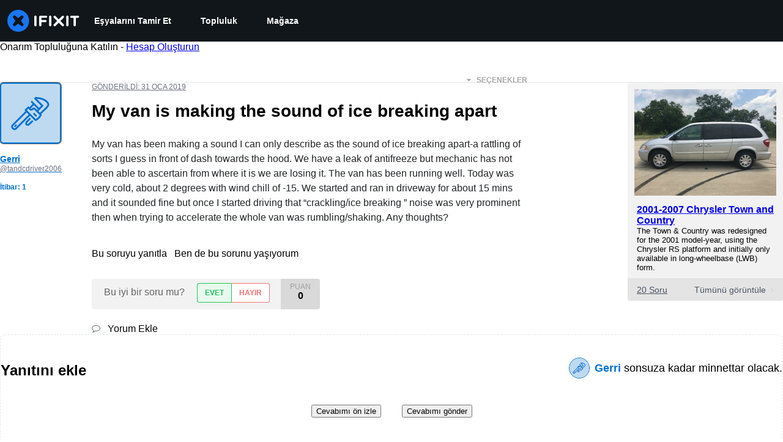

--- FILE ---
content_type: application/javascript
request_url: https://assets.cdn.ifixit.com/Assets/translations/tr-translations.js?13616
body_size: 35652
content:
/* JS Transalations for tr - Built Thu, 22 Jan 26 18:03:43 -0700 */
window.JsTranslations = {"Drag & drop here %1or browse for files%2":"Buraya s\u00fcr\u00fckle ve b\u0131rak %1veya dosyalara g\u00f6z at%2","Author":"Yazar","Step":"Ad\u0131m","Steps":"Ad\u0131mlar","Time Required":"Gerekli S\u00fcre","Introduction":"Giri\u015f","Tools & Parts":"Ara\u00e7lar ve Par\u00e7alar","Documents":"Belgeler","Launch PDF":"PDF'yi ba\u015flat","Tools":"Aletler","No special tools are required for this guide.":"Bu k\u0131lavuz herhangi bir \u00f6zel alet gerektirmiyor.","Parts":"Par\u00e7alar","No special parts are required for this guide.":"Bu k\u0131lavuz i\u00e7in herhangi bir \u00f6zel par\u00e7a gerekmiyor.","No documents attached to guide.":"K\u0131lavuza eklenmi\u015f belge yok.","Lock icon":"Kilit simgesi","Private Guide":"Gizli K\u0131lavuz","Log in to view":"G\u00f6r\u00fcnt\u00fclemek i\u00e7in giri\u015f yap\u0131n","Log In":"Giri\u015f Yap","Step %1":"Ad\u0131m %1","Adding":"Ekleniyor","This guide has some prerequisite guides. Would you like to include them as well?":"Bu k\u0131lavuzun bir tak\u0131m \u00f6n ko\u015ful k\u0131lavuzlar\u0131 var. Onlar\u0131 da dahil etmek ister misiniz?","Already Listed":"Zaten Listelenmi\u015f","Adding these prerequisite guides":"Bu \u00f6n ko\u015fullu k\u0131lavuzlar ekleniyor","Cancel":"\u0130ptal","Add Guides":"K\u0131lavuzlar Ekle","Remove from Services":"Hizmetler'den kald\u0131r","No results for %1":"%1 i\u00e7in sonu\u00e7 bulunamad\u0131","Search all guides":"T\u00fcm k\u0131lavuzlar\u0131 ara","Search guides belonging to this %1":"Bu %1 ile alakal\u0131 k\u0131lavuzlar\u0131 arat","Previous":"\u00d6nceki","Page %1 of %2":"Sayfa %1 \/ %2","Next":"Sonraki","Device":"Cihaz","Find %1":"%1'i bul","Change":"De\u011fi\u015ftir","This device page does not exist yet.":"Bu cihaz sayfas\u0131 hen\u00fcz mevcut de\u011fil.","Create Device":"Cihaz Olu\u015ftur","Are you sure you want to delete this %1?":"Bu %1 \u00f6\u011fesini silmek istedi\u011finden emin misin?","Delete it!":"Sil!","You have unsaved changes! Are you sure you want to leave?":"Kaydedilmemi\u015f de\u011fi\u015fiklikler var! \u00c7\u0131kmak istedi\u011finizden emin misiniz?","Please write a descriptive title.":"L\u00fctfen tan\u0131mlay\u0131c\u0131 bir ba\u015fl\u0131k yaz\u0131n.","Titles must be at least four words long before they may be posted.":"Ba\u015fl\u0131klar\u0131n yay\u0131mlanabilmesi i\u00e7in en az d\u00f6rt kelime uzunlu\u011funda olmas\u0131 gerekir.","Titles must be at most %1 words long before they may be posted.":"Ba\u015fl\u0131klar\u0131n yay\u0131mlanabilmesi i\u00e7in en fazla %1 kelime uzunlu\u011funda olmas\u0131 gerekir.","Your title isn't good enough. Try making it better! Did you remember to phrase it as a short, descriptive question?":"Ba\u015fl\u0131\u011f\u0131n\u0131z yeterince iyi de\u011fil. Daha iyisini yapmay\u0131 deneyin! K\u0131sa, a\u00e7\u0131klay\u0131c\u0131 bir soru olarak ifade etmeyi unuttunuz mu?","Please ask a question.":"L\u00fctfen bir soru sor.","Body must be at least %1 characters, you entered %2":"G\u00f6vde en az %1 karakterden olmu\u015fmal\u0131, siz %2 tane kulland\u0131n\u0131z","Log in to ask a question.":"Soru sormak i\u00e7in giri\u015f yap.","Edit answer title":"Yan\u0131t ba\u015fl\u0131\u011f\u0131n\u0131 d\u00fczenle","Poor":"Yetersiz","You need a better title.":"Daha iyi bir ba\u015fl\u0131\u011fa ihtiyac\u0131n\u0131z var.","Meh":"Eh i\u015fte","Not bad, could use some work.":"Fena de\u011fil, biraz \u00fczerinde \u00e7al\u0131\u015f\u0131labilir.","Great!":"Harika!","Strong titles get strong answers.":"G\u00fc\u00e7l\u00fc ba\u015fl\u0131klar g\u00fc\u00e7l\u00fc yan\u0131tlar al\u0131r.","Your title must have at least four words.":"Ba\u015fl\u0131\u011f\u0131n\u0131z en az d\u00f6rt kelimeden olu\u015fmal\u0131.","Your title is too long.":"Ba\u015fl\u0131\u011f\u0131n\u0131z \u00e7ok uzun.","Don't make your post in all caps.":"G\u00f6nderinizin tamam\u0131n\u0131 b\u00fcy\u00fck harflerle yazmay\u0131n.","Try to capitalize your post properly.":"G\u00f6nderinizde do\u011fru \u015fekilde b\u00fcy\u00fck harf kullanmaya \u00e7al\u0131\u015f\u0131n.","You might want to add some punctuation.":"Noktalama i\u015fareti eklemek isteyebilirsiniz.","Try to use a question mark at the end.":"Sonda soru i\u015fareti kullanmay\u0131 deneyin.","You don't need to ask for help in your title.":"Ba\u015fl\u0131\u011f\u0131n\u0131zda yard\u0131m istemenize gerek yok.","Please answer the question.":"L\u00fctfen soruyu cevaplay\u0131n.","This post has more than %1 lines. You should shorten it.":"Bu g\u00f6nderide %1 adetten fazla sat\u0131r var. K\u0131saltman\u0131z gerekiyor.","Log in to answer a question.":"Soru cevaplamak i\u00e7in giri\u015f yap\u0131n.","Post as comment":"Yorum olarak g\u00f6nder","Update question":"Soruyu g\u00fcncelle","Answer anyway":"Yine de cevapla","You are writing an answer to your own question. %1 If you wish to add clarifying information or update your question, please do so with a comment, instead of an answer.":"Kendi sorunuza cevap yaz\u0131yorsunuz. %1 A\u00e7\u0131klay\u0131c\u0131 bilgiler eklemek veya sorunuzu g\u00fcncellemek istiyorsan\u0131z, l\u00fctfen cevap yerine yorum yaz\u0131n.","Update answer":"Cevab\u0131 g\u00fcncelle","%1You have already answered this.%2 If at all possible, update your answer or add a comment instead of posting a new answer.":"%1 Bunu zaten cevaplad\u0131n\u0131z.%2 E\u011fer m\u00fcmk\u00fcnse, sorunuzu g\u00fcncelleyin veya yeni bir cevap yay\u0131nlamak yerine, yorum ekleyin.","Log in to view this posts voting history.":"Bu g\u00f6nderinin oylama ge\u00e7mi\u015fini g\u00f6r\u00fcnt\u00fclemek i\u00e7in oturum a\u00e7\u0131n.","Invalid Account Email":"Ge\u00e7ersiz Hesap E-mail'i","Log in to comment on a question.":"Bir soruyla ilgili yorum eklemek i\u00e7in giri\u015f yap\u0131n.","This comment has %1 lines. You should shorten it.":"Bu yorum %1 sat\u0131rdan olu\u015fuyor. K\u0131saltman\u0131z gerekiyor.","Loading answers":"Cevaplar y\u00fckleniyor","Log in to vote.":"Oy vermek i\u00e7in giri\u015f yap\u0131n.","Voted No":"Hay\u0131r Oyu Verildi","Voted Yes":"Evet Oyu Verildi","Your comment is too short. Please write something over %1 characters. It is currently 1 character.":"Yorumunuz \u00e7ok k\u0131sa. L\u00fctfen %1 karakterden uzun bir \u015feyler yaz\u0131n. \u015eu anda 1 karakterdir.","Your comment is too short. Please write something over %1 characters. It is currently %2 characters.":"Yorumun \u00e7ok k\u0131sa. L\u00fctfen en az\u0131ndan %1 karakterden olu\u015fan bir \u015fey yaz. \u015eu anda %2 karakter.","Check out the activity":"Etkinli\u011fi kontrol edin","Go to %1's profile":"%1 ki\u015fisinin profiline git","Latest Community Activity":"Son Topluluk Etkinli\u011fi","How this Works":"Bu nas\u0131l \u00e7al\u0131\u015f\u0131r?","Join":"\u00dcye Ol","Solve Problems":"Problemleri \u00c7\u00f6z","Get help from friendly fixers and share a helping hand with others around the world.":"Cana yak\u0131n tamircilerden yard\u0131m al\u0131n ve d\u00fcnyan\u0131n farkl\u0131 yerlerinden ki\u015filerle yard\u0131m eli payla\u015f\u0131n.","Answers Forum":"Cevaplar Forumu","Write a Story":"Bir hikaye yaz","Share your repair experience to help others learn what to do (and what not to do).":"Ba\u015fkalar\u0131n\u0131n ne yapmalar\u0131 (ve ne yapmamalar\u0131 gerekti\u011fini) \u00f6\u011frenmelerine yard\u0131mc\u0131 olmak i\u00e7in onar\u0131m deneyiminizi payla\u015f\u0131n.","Help Translate":"\u00c7evirilere Yard\u0131m Edin","Translate iFixit into your mother tongue and make repair information available to everyone!":"iFixit'i ana dilinize \u00e7evirin ve onar\u0131m bilgilerini herkesin kullan\u0131m\u0131na sunun!","Start Translating":"\u00c7eviriye Ba\u015flay\u0131n","Teach a Repair":"Bir Onar\u0131m \u00d6\u011frenin","No one knows how to fix everything, but everyone knows how to fix something.":"Hi\u00e7 kimse her \u015feyi nas\u0131l d\u00fczeltece\u011fini bilmez, ama herkes bir \u015feyi nas\u0131l d\u00fczeltece\u011fini bilir.","Create a Guide":"Bir K\u0131lavuz Olu\u015ftur","Contests":"Yar\u0131\u015fmalar","Compete with your fellow fixers to win awesome prizes and help the planet.":"Harika \u00f6d\u00fcller kazanmak ve gezegene yard\u0131m etmek i\u00e7in tamirci arkada\u015flar\u0131n\u0131zla yar\u0131\u015f\u0131n.","Get Involved":"Kat\u0131l\u0131n","Contribute to iFixit":"iFixit'e Katk\u0131da Bulun","No one knows how to fix everything, but everyone knows how to fix something. Teach us what you know and make sure things work longer! The easier it is to fix something, the more people will do it.":"Hi\u00e7 kimse her \u015feyi nas\u0131l d\u00fczeltece\u011fini bilmez, ama herkes bir \u015feyi nas\u0131l d\u00fczeltece\u011fini bilir. Bize bildiklerinizi \u00f6\u011fretin ve bir \u015feylerin daha uzun \u00e7al\u0131\u015ft\u0131\u011f\u0131ndan emin olun! Bir \u015feyi d\u00fczeltmek ne kadar kolaysa, daha fazla insan yapacakt\u0131r.","Start a New Page":"Yeni bir Sayfa Ba\u015flat","Uploaded by ":"Y\u00fckleyen ","Download":"\u0130ndir","Current Version":"Ge\u00e7erli s\u00fcr\u00fcm","%1 page":"%1 sayfa","%1 pages":"%1 sayfa","Document History":"Belge Ge\u00e7mi\u015fi","%1 Previous Version":"%1 \u00d6nceki S\u00fcr\u00fcm","%1 Previous Versions":"%1 \u00d6nceki S\u00fcr\u00fcm","References":"Referanslar","%1 Reference":"%1 Referans","%1 References":"%1 Referanslar","Save":"Kaydet","Edit":"D\u00fczenle","Saving...":"Kaydediliyor...","Adding user to guide...":"K\u0131lavuza kullan\u0131c\u0131 ekleniyor...","Removing user from guide...":"K\u0131lavuzdan kullan\u0131c\u0131 siliniyor...","Are you sure you want to make this guide private? The following guide will no longer be translatable:":"Bu k\u0131lavuzu \u00f6zel yapmak istedi\u011finizden emin misiniz? A\u015fa\u011f\u0131daki k\u0131lavuz art\u0131k terc\u00fcme edilemez:","Are you sure you want to make this guide private? The following guides will no longer be translatable:":"Bu k\u0131lavuzu \u00f6zel yapmak istedi\u011finizden emin misiniz? A\u015fa\u011f\u0131daki k\u0131lavuzlar art\u0131k terc\u00fcme edilemez:","Make it private":"\u00d6zel yap","An unexpected error occurred.":"Beklenmeyen bir hata olu\u015ftu.","Guide not found. Try reloading the page.":"K\u0131lavuz bulunamad\u0131. Sayfay\u0131 yeniden y\u00fcklemeyi deneyin.","Sorry, someone saved a new version of the introduction while you were editing it, so we couldn't save your changes. Reload the pages to load in the latest changes.":"\u00dczg\u00fcn\u00fcz, siz d\u00fczenleme yaparken ba\u015fka bir ki\u015fi bu giri\u015fin yeni versiyonunu kaydetti ve bu nedenle yapt\u0131\u011f\u0131n\u0131z d\u00fczenlemeleri kaydedemedik. En son de\u011fi\u015fiklikleri y\u00fcklemek i\u00e7in sayfalar\u0131 yeniden y\u00fckleyin.","Error deleting team":"Ekip silinirken hata","You have unsaved changes. Your changes will be lost if you continue.":"Kaydedilmemi\u015f de\u011fi\u015fiklikler var. Devam ederseniz de\u011fi\u015fiklikler silinecektir.","First step":"Birinci ad\u0131m","Select new parent category":"Yeni \u00fcst kategori se\u00e7in","Switching this guide's language.":"Bu k\u0131lavuzun dili de\u011fi\u015ftiriliyor.","Error":"Hata","Language changed successfully.":"Dil ba\u015far\u0131yla de\u011fi\u015ftirildi.","Loading menu...":"Men\u00fc y\u00fckleniyor...","Canceling vote...":"Oy iptal ediliyor...","Casting vote...":"Oy veriliyor...","Loading...":"Y\u00fckleniyor...","Votes":"Oy","The maximum number of tags is four.":"Maksimum etiket say\u0131s\u0131 d\u00f6rtt\u00fcr.","You have been added to this team!":"Bu tak\u0131ma eklendiniz!","There was an error adding you to this team":"Sizi bu tak\u0131ma eklerken bir hata olu\u015ftu","Logging in will reload the page.":"Giri\u015f yaparsan\u0131z, sayfa yeniden y\u00fcklenecektir.","Registering will reload the page.":"Kay\u0131t olursan\u0131z, sayfa yeniden y\u00fcklenecektir.","Remaining emails are either invalid or already in team.":"Geri kalan e-postalar ya ge\u00e7ersiz ya da zaten tak\u0131mda.","Operation Failed":"\u0130\u015flem ba\u015far\u0131s\u0131z","Sending Invites...":"Davetiyeler g\u00f6nderiliyor...","Invites sent!":"Davetiyeler g\u00f6nderildi!","Warning! You are the last member of this team. Leaving this team will delete the team. Do you want to continue?":"Uyar\u0131! Bu tak\u0131m\u0131n son \u00fcyesisiniz. Bu tak\u0131mdan ayr\u0131l\u0131rsan\u0131z, tak\u0131m silinecek. Devam etmek istiyor musunuz?","Warning! Leaving this team will remove all of your contributions and activities from your team's history. Do you want to continue?":"Uyar\u0131! Bu tak\u0131mdan ayr\u0131l\u0131rsan\u0131z, tak\u0131m ge\u00e7mi\u015fine yapt\u0131\u011f\u0131n\u0131z t\u00fcm katk\u0131lar ve faaliyetler silinecektir. Devam etmek istiyor musunuz?","Leaving...":"Ayr\u0131l\u0131n\u0131yor...","Log in to join this team.":"Bu tak\u0131ma kat\u0131lmak i\u00e7in oturum a\u00e7\u0131n.","Joining...":"Kat\u0131l\u0131n\u0131yor...","Loading comments...":"Yorumlar y\u00fckleniyor...","Error loading comments":"Yorumlar y\u00fcklenirken hata olu\u015ftu","View Active":"Aktifleri g\u00f6r\u00fcnt\u00fcle","View Deleted":"Silinenleri G\u00f6r\u00fcnt\u00fcle","You cannot submit an empty comment!":"Bo\u015f yorum g\u00f6nderemezsiniz!","Your comment is too long. Please keep it under %1 characters. It is currently %2 characters.":"Yorumun \u00e7ok uzun. L\u00fctfen yorumunu %1 karakterin alt\u0131nda tut. \u015eu anda %2 karakter.","Add Comment":"Yorum Ekle","Log in to edit a comment":"Yorum d\u00fczenlemek i\u00e7in giri\u015f yap\u0131n","Log in to delete a comment":"Yorum silmek i\u00e7in giri\u015f yap\u0131n","Are you sure you want to delete this comment?":"Bu yorumu silmek istedi\u011finizden emin misiniz?","Log in to restore a comment":"Yorum geri y\u00fcklemek i\u00e7in giri\u015f yap\u0131n","Log in to add a new comment":"Yeni yorum eklemek i\u00e7in giri\u015f yap\u0131n","Adding note...":"Not ekleniyor...","Your comments have not yet been posted. Your changes will be lost if you continue.":"Yorumlar\u0131n\u0131z hen\u00fcz yay\u0131mlanmad\u0131. Devam ederseniz de\u011fi\u015fiklikleri kaybedeceksiniz.","%1 Guide Comment":"%1Rehber Yorum","%1 Guide Comments":"%1K\u0131lavuz Yorumlar\u0131","%1 Comment":"%1 Yorum","%1 Comments":"%1 Yorum","Difficulty rating: Very easy! No disassembly required.":"Zorluk derecesi: \u00c7ok kolay! S\u00f6kmeye gerek yok.","Difficulty rating: Easy! Minimal disassembly, using only basic tools.":"Zorluk derecesi: Kolay! Yaln\u0131zca temel aletlerin kullan\u0131lmas\u0131yla minimum s\u00f6kme i\u015flemi.","Difficulty rating: Moderate. Follow instructions carefully to succeed.":"Zorluk derecesi: Orta. Ba\u015far\u0131l\u0131 olmak i\u00e7in talimatlar\u0131 dikkatlice izleyin.","Difficulty rating: Difficult. Proceed with caution and patience.":"Zorluk derecesi: Zor. Dikkatli ve sab\u0131rla ilerleyin.","Difficulty rating: Very. Bring your best skills and tools.":"Zorluk derecesi: \u00c7ok. En iyi becerilerinizi ve ara\u00e7lar\u0131n\u0131z\u0131 getirin.","+%1 more":"+%1 tane daha","Log in to record that you completed a repair.":"Bir tamiri tamamlad\u0131\u011f\u0131n\u0131z\u0131 kaydetmek i\u00e7in giri\u015f yap\u0131n.","Adding Completion":"Tamamlama Ekleme","Removing Completion":"Tamamlamay\u0131 Kald\u0131rma","Added Completion":"Tamamlama Eklendi","Removed Completion":"Tamamlama Kald\u0131r\u0131ld\u0131","Failure":"Ba\u015far\u0131s\u0131z","Embed this guide":"Bu k\u0131lavuzu g\u00f6m","Type":"T\u00fcr","Single Step":"Tek Ad\u0131m","Full Guide":"T\u00fcm K\u0131lavuz","Width":"Geni\u015flik","Full (100%)":"Tam (%100)","Large (1200px)":"B\u00fcy\u00fck (1200 piksel)","Medium (800px)":"Orta (800 piksel)","Small (400px)":"K\u00fc\u00e7\u00fck (400 piksel)","Copied!":"Kopyaland\u0131!","Copy embed code":"Ekleme kodunu kopyala","Log in to \"favorite\" this.":"\"S\u0131k kullan\u0131lanlara eklemek\" i\u00e7in giri\u015f yap\u0131n.","Adding Favorite":"Favori Ekleme","Removing Favorite":"Favoriyi Kald\u0131rma","Added Favorite":"Favori Eklendi","Removed Favorite":"Favori kald\u0131r\u0131ld\u0131","%1%2%3 and %4%5 other contributors%6":"%1%2%3 ve %4%5 di\u011fer katk\u0131da bulunanlar%6","%1%2%3 and %4one other contributor%5":"%1%2%3 ve %4ba\u015fka bir katk\u0131da bulunan%5","Last updated on %1":"En son %1 tarihinde g\u00fcncellendi","Guides":"K\u0131lavuzlar","Troubleshooting":"Sorun Giderme","Answers":"Cevaplar","Translate":"\u00c7evir","Guide Options Menu":"Rehber Se\u00e7enekleri Men\u00fcs\u00fc","Full screen":"Tam ekran","History":"Ge\u00e7mi\u015f","Remove from Favorites":"Favorilerden Kald\u0131r","Save to Favorites":"Favorilere Kaydet","Download PDF":"PDF olarak \u0130ndir","Collapse Comments":"Yorumlar\u0131 Daralt","Expand Comments":"Yorumlar\u0131 Geni\u015flet","Get shareable link":"Payla\u015f\u0131labilir ba\u011flant\u0131 al\u0131n","Stop Notifications":"Bildirimleri Durdur","Notify me on changes":"De\u011fi\u015fiklikleri bana bildir","Go to step 1":"1. ad\u0131ma git","What you need":"Neye ihtiyac\u0131n var","View statistics:":"\u0130statistikleri g\u00f6r\u00fcnt\u00fcle:","Past 24 Hours:":"Son 24 Saat:","Past 7 Days:":"Son 7 G\u00fcn:","Past 30 Days:":"Son 30 G\u00fcn:","All Time:":"Her zaman:","Go to guide comments":"Rehber yorumlar\u0131na git","No one has left comments on this guide. Will you be first?":"Hi\u00e7 kimse bu k\u0131lavuza yorum b\u0131rakmad\u0131. Birinci olacak m\u0131s\u0131n?","No one has marked this guide \"completed.\" Will you be the first?":"Hi\u00e7 kimse bu k\u0131lavuzu \"tamamland\u0131\" olarak i\u015faretlemedi. \u0130lk mi olacaks\u0131n?","Remove completion":"Tamamlamay\u0131 kald\u0131r","Mark complete":"Tamamland\u0131 olarak i\u015faretle","No one has favorited (and subscribed to) this guide. Will you be the first?":"Hi\u00e7 kimse bu k\u0131lavuzu favorilere eklemedi (ve abone olmad\u0131). \u0130lk mi olacaks\u0131n?","Remove favorite":"Favoriyi kald\u0131r","Add favorite":"Favorilere ekle","%1 guide comment.":"%1rehber yorumu.","%1 guide comments.":"%1rehber yorumlar\u0131.","%1 comment on steps":"%1ad\u0131mlar hakk\u0131nda yorum yap\u0131n","%1 comments on steps":"%1ad\u0131mlar hakk\u0131nda yorumlar","%1 person has marked this guide \"completed.\" It's you \u2014 great job!":"%1 ki\u015fi bu k\u0131lavuzu \"tamamland\u0131\" olarak i\u015faretledi. Bu sensin - harika i\u015f!","%1 people have marked this guide \"completed.\" Including you \u2014 great job!":"%1 ki\u015fi bu k\u0131lavuzu \"tamamland\u0131\" olarak i\u015faretledi. Siz de dahil - harika i\u015f!","%1 person has marked this guide \"completed.\" Will you be next?":"%1 ki\u015fi bu k\u0131lavuzu \"tamamland\u0131\" olarak i\u015faretledi. S\u0131radaki sen olacak m\u0131s\u0131n?","%1 people have marked this guide \"completed.\" Will you be next?":"%1 ki\u015fi bu k\u0131lavuzu \"tamamland\u0131\" olarak i\u015faretledi. S\u0131radaki sen olacak m\u0131s\u0131n?","%1 person has favorited (and subscribed to) this guide \u2014 and that's you!":"%1 ki\u015fi bu k\u0131lavuzu favorilerine ekledi (ve abone oldu) \u2014 ve bu sizsiniz!","%1 people have favorited (and subscribed to) this guide \u2014 including you!":"Siz de dahil olmak \u00fczere %1 ki\u015fi bu k\u0131lavuzu favorilerine ekledi (ve abone oldu)!","%1 person has favorited (and subscribed to) this guide. Will you be next?":"%1 ki\u015fi bu k\u0131lavuzu favorilerine ekledi (ve abone oldu). S\u0131radaki sen olacak m\u0131s\u0131n?","%1 people have favorited (and subscribed to) this guide. Will you be next?":"%1 ki\u015fi bu k\u0131lavuzu favorilerine ekledi (ve abone oldu). S\u0131radaki sen olacak m\u0131s\u0131n?","Log in to subscribe.":"Abone olmak i\u00e7in giri\u015f yap\u0131n.","Adding Subscription":"Abonelik Ekleme","Removing Subscription":"Aboneli\u011fi Kald\u0131rma","Added Subscription":"Abonelik Eklendi","Removed Subscription":"Abonelik Kald\u0131r\u0131ld\u0131","Sold out":"Hepsi sat\u0131ld\u0131","Affiliate link":"Ortakl\u0131k ba\u011flant\u0131s\u0131","iFixit earns commission when you buy through these links.":"iFixit bu ba\u011flant\u0131lar \u00fczerinden sat\u0131n ald\u0131\u011f\u0131n\u0131zda komisyon kazan\u0131r.","Optional":"\u0130ste\u011fe ba\u011fl\u0131","Add to cart":"Sepete ekle","View":"G\u00f6r\u00fcnt\u00fcle","Show more\u2026":"Daha fazlas\u0131n\u0131 g\u00f6ster\u2026","Fix Kit":"Tamir Seti","Fix Kits":"Tamir Setleri","This kit contains all the parts and tools needed to complete this guide.":"Bu kit, bu k\u0131lavuzu tamamlamak i\u00e7in gereken t\u00fcm par\u00e7alar\u0131 ve ara\u00e7lar\u0131 i\u00e7erir.","These kits contain all the parts and tools needed to complete this guide.":"Bu kitler, bu k\u0131lavuzu tamamlamak i\u00e7in gereken t\u00fcm par\u00e7alar\u0131 ve ara\u00e7lar\u0131 i\u00e7erir.","Rough estimate of how long this takes. (Use this to plan your day, not to feel judged.)":"Bunun ne kadar s\u00fcrece\u011fi hakk\u0131nda kaba bir tahmin. (Bunu g\u00fcn\u00fcn\u00fcz\u00fc planlamak i\u00e7in kullan\u0131n, yarg\u0131land\u0131\u011f\u0131n\u0131z\u0131 hissetmek i\u00e7in de\u011fil.)","Add To Cart":"Sepete Ekle","Unable to publish guide.":"K\u0131lavuz yay\u0131mlanam\u0131yor.","Successfully published.":"Ba\u015far\u0131yla yay\u0131mland\u0131.","Shareable Link":"Payla\u015f\u0131labilir Ba\u011flant\u0131","Updating Subscription":"Abonelik G\u00fcncelleniyor","Success":"Ba\u015far\u0131l\u0131","Processing...":"\u0130\u015fleniyor...","Auto-Scroll":"Otomatik Kayd\u0131r","Guide not set":"K\u0131lavuz belirlenmedi","Creating step...":"Ad\u0131m olu\u015fturuluyor...","Steps created!":"Ad\u0131mlar olu\u015fturuldu!","Are you sure you want to delete this category and all related content?":"Bu kategoriyi ve ilgili t\u00fcm i\u00e7eri\u011fi silmek istedi\u011finizden emin misiniz?","The Root":"K\u00f6k","You moved '%1' to '%2'":"\u2018%1\u2019 \u2018i \u2018%2\u2019 \u2018ye Ta\u015f\u0131d\u0131n\u0131z","You are creating this category in %1. It can be translated into other languages.":"Bu kategoriyi %1 dilinde olu\u015fturuyorsunuz. Ba\u015fka dillere \u00e7evrilebilir.","Error editing collection, try again":"Koleksiyonu d\u00fczenlerken hata olu\u015ftu, tekrar deneyin","Product code":"\u00dcr\u00fcn kodu","Wikiid or Title:NAMESPACE (defaults to WIKI)":"Wiki id veya Ba\u015fl\u0131k:NAMESPACE (varsay\u0131lan\u0131 wiki'dir)","Error deleting item.":"\u00dcr\u00fcn silerken hata olu\u015ftu.","Please enter one or more Guide IDs.":"L\u00fctfen bir ya da daha fazla K\u0131lavuz Kimli\u011fi ekleyin.","Something went wrong.":"Bir \u015feyler yanl\u0131\u015f gitti.","id":"kimlik","Total invalid variants: %1":"Toplam ge\u00e7ersiz de\u011fi\u015fkenler: %1","No invalid variants exist":"Ge\u00e7ersiz de\u011fi\u015fken yok","Enter DELETE to delete:":"Silmek i\u00e7in DELETE yaz\u0131n:","This will clear all unconfirmed selections. Are you sure you want to continue?":"Bu, t\u00fcm onaylanmam\u0131\u015f se\u00e7imleri kald\u0131racakt\u0131r. Devam etmek istedi\u011finizden emin misiniz?","No selections to confirm.":"Onaylanacak herhangi bir se\u00e7im yoktur.","Create Wiki":"Wiki olu\u015ftur","Edit Wiki":"Vikiyi D\u00fczenle","Unknown error saving setting.":"Ayar kaydedilirken bilinmeyen bir hata olu\u015ftu.","Select a filter to enable search":"Aramay\u0131 etkinle\u015ftirmek i\u00e7in bir filtre se\u00e7in","Please enter comma-separated numeric userids":"L\u00fctfen virg\u00fclle ayr\u0131lm\u0131\u015f say\u0131sal kullan\u0131c\u0131 kimliklerini girin","Already banned forever":"Zaten sonsuza kadar engellendi","Already suspended until %1":"Zaten %1 'e kadar ask\u0131ya al\u0131nm\u0131\u015ft\u0131r","Please enter an integer.":"L\u00fctfen bir tamsay\u0131 girin.","Giving reputation":"\u0130tibar veriliyor","Reputation now %1":"\u0130tibar %1 oldu","Permaban and delete user history?":"Kal\u0131c\u0131 olarak yasaklans\u0131n ve kullan\u0131c\u0131 ge\u00e7mi\u015fi silinsin mi?","This account is more than 30 days old. Are you sure you want to remove all content, reputation, and permaban this account?":"Bu hesap 30 g\u00fcnden daha eski. Bu hesab\u0131n t\u00fcm i\u00e7eri\u011fini, itibar\u0131n\u0131 kald\u0131r\u0131p kal\u0131c\u0131 olarak yasaklamaya emin misin?","Yes, permaban and delete history":"Evet, kal\u0131c\u0131 olarak yasakla ve ge\u00e7mi\u015fi sil","Login link has been copied to your clipboard. Open the link in a private window to assume the user's identity.":"Giri\u015f ba\u011flant\u0131s\u0131 panonuza kopyaland\u0131. Kullan\u0131c\u0131n\u0131n kimli\u011fini almak i\u00e7in ba\u011flant\u0131y\u0131 gizli pencerede a\u00e7\u0131n.","Updating whitelist status...":"G\u00fcvenilenler listesi durumu g\u00fcncelleniyor...","Updating privilege...":"Ayr\u0131cal\u0131k g\u00fcncelleniyor...","Privilege updated.":"Ayr\u0131cal\u0131k g\u00fcncellendi.","Problem updating privilege.":"Ayr\u0131cal\u0131k g\u00fcncellemede sorun.","Cannot disable your own account.":"Kendi hesab\u0131n\u0131z\u0131 devre d\u0131\u015f\u0131 b\u0131rakamazs\u0131n\u0131z.","%1User Limit Reached%2":"%1Kullan\u0131c\u0131 S\u0131n\u0131r\u0131na Ula\u015f\u0131ld\u0131%2","You have reached the maximum number of privileged users for your site.":"Siteniz i\u00e7in maksimum ayr\u0131cal\u0131kl\u0131 kullan\u0131c\u0131 say\u0131s\u0131na ula\u015ft\u0131n\u0131z.","You have reached the maximum number of standard users for your site.":"Siteniz i\u00e7in maksimum standart kullan\u0131c\u0131 say\u0131s\u0131na ula\u015ft\u0131n\u0131z.","Please %1contact your support representative%2 to upgrade your plan.":"Paketini y\u00fckseltmek i\u00e7in l\u00fctfen %1destek temsilcin ile ileti\u015fime ge\u00e7%2.","Making this change may cause your monthly payment to change. Contact your Dozuki Account Manager for more information.":"Bu de\u011fi\u015fikli\u011fi yapmak, ayl\u0131k \u00f6demenin de\u011fi\u015fmesine neden olabilir. Daha fazla bilgi i\u00e7in Dozuki Hesap Y\u00f6neticine ba\u015fvur.","Price Change":"Fiyat De\u011fi\u015fikli\u011fi","Confirm":"Onayla","Updating status...":"Durum g\u00fcncelleniyor ...","Status updated.":"Durum g\u00fcncellendi.","Problem updating status.":"Durum g\u00fcncellemede sorun ya\u015fan\u0131yor.","Resend invite to %1?":"Davet %1 adresine tekrar g\u00f6nderilsin mi?","This will resend the original email we sent with a link to sign up for an account.":"Bu, bir hesap a\u00e7man\u0131z\u0131 sa\u011flayan ba\u011flant\u0131y\u0131 i\u00e7eren ilk e-postan\u0131n tekrar g\u00f6nderilmesini sa\u011flayacakt\u0131r.","Yes, resend it!":"Evet, yeniden g\u00f6nder!","Resending invite...":"Davet yeniden g\u00f6nderiliyor ...","User upgraded!":"Kullan\u0131c\u0131 y\u00fckseltildi!","Invite resent!":"Davet yeniden g\u00f6nderildi!","Revoke invite from":"Yollanan daveti geri al","This will revoke their invite. The link sent to them will no longer be usable.":"Bu, davetlerini iptal edecektir. G\u00f6nderilen ba\u011flant\u0131 art\u0131k kullan\u0131lamayacakt\u0131r.","Yes, revoke it!":"Evet, geri al!","Revoking invite...":"Davet geri al\u0131n\u0131yor...","Invite revoked!":"Davet geri al\u0131nd\u0131!","Are you sure?":"Emin misiniz?","Yes, do it!":"Evet, yap \u015funu!","No, thanks.":"Yok, kals\u0131n.","Sending invites...":"Davetiyeler g\u00f6nderiliyor...","Operation not permitted.":"\u0130\u015fleme izin verilmedi.","Resend":"Tekrar g\u00f6nder","Revoke":"\u0130ptal et","Invite New Users":"Yeni Kullan\u0131c\u0131 Davet et","Back to User List":"Kullan\u0131c\u0131 Listesine Geri D\u00f6n","Review Your Products":"\u00dcr\u00fcnlerinizi \u0130nceleyin","My Previous Reviews (%1)":"\u00d6nceki \u0130ncelemelerim (%1)","How can we help?":"Nas\u0131l yard\u0131mc\u0131 olabiliriz?","Contact our support team for warranty replacements, missing items, and damaged shipments. We're here for you and happy to help!":"Garanti de\u011fi\u015fimleri, eksik \u00f6\u011feler ve hasarl\u0131 g\u00f6nderiler i\u00e7in destek ekibimizle ileti\u015fime ge\u00e7in. Biz sizin i\u00e7in burday\u0131z ve yard\u0131mc\u0131 olmaktan mutluluk duyar\u0131z!","Continue to Review":"\u0130ncelemeye Devam Et","Contact Support":"Deste\u011fe Ba\u015fvur","Please give this product a rating":"L\u00fctfen bu \u00fcr\u00fcne bir puan verin","Please make a change before submitting":"L\u00fctfen g\u00f6ndermeden \u00f6nce de\u011fi\u015fiklik yap\u0131n","Please write at least 50 characters. (%1\/50)":"L\u00fctfen en az 50 karakter yaz\u0131n\u0131z. (%1\/50)","What do you think about this product? Did it solve your problem?":"Bu \u00fcr\u00fcn hakk\u0131nda ne d\u00fc\u015f\u00fcn\u00fcyorsunuz? Sorununuzu \u00e7\u00f6zd\u00fc m\u00fc?","Delete":"Sil","Submit":"G\u00f6nder","Order History":"Sipari\u015f Ge\u00e7mi\u015fi","Reviews":"\u0130ncelemeler","My Previous Reviews":"\u00d6nceki \u0130ncelemelerim","No reviewed items":"\u0130ncelenen \u00f6\u011fe yok","No unreviewed items":"\u0130ncelenmemi\u015f \u00f6\u011fe yok","Create Review":"\u0130nceleme Olu\u015ftur","No items left to review.":"\u0130ncelenecek \u00f6\u011fe kalmad\u0131.","Other products you've purchased":"Sat\u0131n ald\u0131\u011f\u0131n\u0131z di\u011fer \u00fcr\u00fcnler","Show more":"Daha fazla g\u00f6ster","My Reviews - iFixit":"\u0130ncelemelerim - iFixit","Product Reviews - iFixit":"\u00dcr\u00fcn \u0130ncelemeleri - iFixit","Deleting review":"\u0130nceleme siliniyor","Deleted":"Silindi","Submitting":"G\u00f6nderiliyor","Success!":"Ba\u015far\u0131l\u0131!","Close":"Kapat","Order Part":"Par\u00e7a Sipari\u015f Et","View Guides":"K\u0131lavuzlar\u0131 G\u00f6r\u00fcnt\u00fcle","Part Added!":"Par\u00e7a Eklendi!","Something went wrong:":"Bir \u015feyler yanl\u0131\u015f gitti:","Parts Request Form":"Par\u00e7a \u0130stek Formu","OK":"Tamam","Add to Call":"Aramaya Ekle","Work Order: %1":"\u0130\u015f Emri: %1","Exit Viewer":"G\u00f6r\u00fcnt\u00fcleyiciden \u00c7\u0131k","Show Parts List (%1)":"Par\u00e7a Listesini G\u00f6ster (%1)","Part Number:":"Par\u00e7a Numaras\u0131:","Brand:":"Marka:","Schematic Diagram for %1":"%1 i\u00e7in \u015eematik Diyagram","Schematic Diagram":"\u015eematik Diyagram","Load more":"Daha fazla y\u00fckle","Featured":"\u00d6ne \u00c7\u0131kar\u0131lan","answer":"cevap","answers":"cevaplar","ACCEPTED":"KABUL ED\u0130LD\u0130","DISCUSSION":"TARTI\u015eMA","Click for price":"Fiyat i\u00e7in t\u0131klay\u0131n\u0131z","Pro Only":"Sadece Pro","Devices":"Cihazlar","What":"Ne","Wikis":"Wiki Sayfalar\u0131","Pages":"Sayfalar","News":"Haberler","Items":"\u00d6\u011feler","Store":"Ma\u011faza","Item Type":"\u00d6\u011fe T\u00fcr\u00fc","Hide Filters":"Filtreleri Gizle","See all":"T\u00fcm\u00fcn\u00fc g\u00f6ster","results":"sonu\u00e7lar","Clear":"Temizle","Showing":"G\u00f6steriliyor","of":"\/","No filters available":"Filtre yok","All":"T\u00fcm\u00fc","Apple Watch":"Apple watch","Try different keywords":"Farkl\u0131 anahtar kelimeleri deneyin","Try more general keywords":"Daha genel anahtar kelimeleri deneyin","Try fewer words":"Daha az kelime kullanarak deneyin","For example:":"\u00d6rne\u011fin:","We couldn't find any guides matching %1":"%1ile e\u015fle\u015fen herhangi bir k\u0131lavuz bulamad\u0131k","We couldn't find any items matching %1":"%1ile e\u015fle\u015fen herhangi bir \u00f6\u011fe bulamad\u0131k","We couldn't find any documents matching %1":"%1ile e\u015fle\u015fen herhangi bir belge bulamad\u0131k.","We couldn't find any devices matching %1":"%1ile e\u015fle\u015fen herhangi bir cihaz bulamad\u0131k","We couldn't find any answers matching %1":"%1ile e\u015fle\u015fen herhangi bir cevap bulamad\u0131k","We couldn't find any pages matching %1":"%1ile e\u015fle\u015fen herhangi bir sayfa bulamad\u0131k","We couldn't find any products matching %1":"%1ile e\u015fle\u015fen herhangi bir \u00fcr\u00fcn bulamad\u0131k","We couldn't find any news matching %1":"%1ile e\u015fle\u015fen herhangi bir haber bulamad\u0131k.","We couldn't find any wikis matching %1":"%1ile e\u015fle\u015fen herhangi bir viki bulamad\u0131k","We couldn't find any results matching %1":"%1ile e\u015fle\u015fen herhangi bir sonu\u00e7 bulamad\u0131k","Search":"Ara","Show Filters":"Filtreleri g\u00f6ster","Table of Contents":"\u0130\u00e7indekiler","Unable to complete Facebook login.":"Facebook giri\u015f i\u015flemi tamamlanam\u0131yor.","Email":"E-mail","Enter your email address to login or sign up.":"Giri\u015f yapmak veya kaydolmak i\u00e7in e-posta adresinizi girin.","Continue":"Devam Et","A 6-digit login code has been sent to: ":"6 haneli bir giri\u015f kodu g\u00f6nderildi: ","change":"de\u011fi\u015ftir","Verifying...":"Do\u011frulama...","Login":"Giri\u015f","Privacy Policy":"Gizlilik Politikas\u0131","Terms":"\u015eartlar","Display Name":"G\u00f6r\u00fcnen Ad","This field will be visible to others.":"Bu alan ba\u015fkalar\u0131 taraf\u0131ndan g\u00f6r\u00fclecektir.","Level up your repair skills by subscribing to:":"Tamir becerilerinizin seviyesini y\u00fckseltmek i\u00e7in abone olun:","Monthly highlights from iFixit's online community":"iFixit'in online toplulu\u011fundan ayl\u0131k \u00f6ne \u00e7\u0131kanlar","Weekly repair tips, Right to Repair news, and first look access to teardowns":"Haftal\u0131k tamir ipu\u00e7lar\u0131, Onar\u0131m Hakk\u0131 ile alakal\u0131 haberler ve s\u00f6k\u00fcmlere ilk eri\u015fim","Create Account":"Hesap Olu\u015ftur","6-digit code":"6 haneli kod","Enter the 6-digit code you received in your email.":"E-postan\u0131zda ald\u0131\u011f\u0131n\u0131z 6 haneli kodu girin.","Please enter a valid email address.":"L\u00fctfen ge\u00e7erli bir e-posta adresi girin.","An unexpected error occurred. Please try again.":"Beklenmeyen bir hata olu\u015ftu. L\u00fctfen tekrar deneyin.","Checking email...":"E-postalar\u0131 kontrol ediyorum.","Email check failed.":"E-posta kontrol\u00fc ba\u015far\u0131s\u0131z oldu.","Please enter a 6-digit code.":"L\u00fctfen 6 haneli bir kod girin.","Invalid email address.":"Ge\u00e7ersiz e-posta adresi.","Invalid verification code.":"Ge\u00e7ersiz do\u011frulama kodu.","Too many code attempts. Please try again later.":"\u00c7ok fazla kod denemesi var. L\u00fctfen daha sonra tekrar deneyin.","Login failed. Please try again.":"Giri\u015f ba\u015far\u0131s\u0131z oldu. L\u00fctfen tekrar deneyin.","Verifying code...":"Kod do\u011frulama...","Login successful":"Giri\u015f ba\u015far\u0131l\u0131","Code verification failed":"Kod do\u011frulama ba\u015far\u0131s\u0131z oldu","Username is invalid":"Kullan\u0131c\u0131 ad\u0131 ge\u00e7ersiz","Please enter a valid 6-digit code.":"L\u00fctfen ge\u00e7erli bir 6 haneli kod girin.","An error occurred. Please try again.":"Bir hata olu\u015ftu. L\u00fctfen tekrar deneyin.","Registering your account...":"Hesab\u0131n\u0131z olu\u015fturuluyor...","Registration successful":"Kay\u0131t ba\u015far\u0131l\u0131","Registration unsuccessful":"Kay\u0131t ba\u015far\u0131s\u0131z","Wait one minute to try again.":"Tekrar denemek i\u00e7in bir dakika bekleyin.","Wait a little while before trying again.":"Tekrar denemeden \u00f6nce biraz bekleyin.","Wait %1 minutes to try again.":"Tekrar denemek i\u00e7in %1 dakika bekleyin.","Please login using the \"Sign in with Facebook\" button instead, or remove your Facebook connection by resetting your password.":"L\u00fctfen bunun yerine \"Facebook ile giri\u015f yap\" butonunu kullanarak giri\u015f yap\u0131n veya \u015fifrenizi s\u0131f\u0131rlayarak Facebook ba\u011flant\u0131n\u0131z\u0131 kald\u0131r\u0131n.","Please login using the \"Sign in with Google\" button instead, or remove your Google connection by resetting your password.":"L\u00fctfen bunun yerine \"Google ile oturum a\u00e7\" d\u00fc\u011fmesini kullanarak giri\u015f yap\u0131n veya \u015fifrenizi s\u0131f\u0131rlayarak Google ba\u011flant\u0131n\u0131z\u0131 kald\u0131r\u0131n.","Please login using the \"Sign in with Apple\" button instead, or remove your Apple connection by resetting your password.":"L\u00fctfen bunun yerine \"Apple ile Giri\u015f Yap\" d\u00fc\u011fmesini kullanarak giri\u015f yap\u0131n veya \u015fifrenizi s\u0131f\u0131rlayarak Apple ba\u011flant\u0131n\u0131z\u0131 kald\u0131r\u0131n.","Checking your email and password...":"E-mail ve \u015fifreniz kontrol ediliyor...","Login unsuccessful":"Giri\u015f ba\u015far\u0131s\u0131z","Sign in to your account":"Hesab\u0131n\u0131za giri\u015f yap\u0131n","New?":"Yeni misin?","Join us":"Bize kat\u0131l\u0131n","Create your account":"Hesab\u0131n\u0131z\u0131 olu\u015fturun","Enter verification code":"Do\u011frulama kodunu girin","We sent a verification code to your email":"E-postan\u0131za bir do\u011frulama kodu g\u00f6nderdik","Create account":"Hesap olu\u015ftur","Sign in":"Oturum a\u00e7","Send new code":"Yeni kod g\u00f6nder","Password":"\u015eifre","Sign in with password":"\u015eifre ile giri\u015f yap\u0131n","or":"veya","Email me a one-time login code":"Bana tek seferlik giri\u015f kodunu e-posta ile g\u00f6nder","Change password":"\u015eifreni de\u011fi\u015ftir","Passwords must be at least 10 characters and contain a non-space character":"\u015eifren en az 10 karakter i\u00e7ermeli ve bo\u015fluk i\u00e7ermemelidir","Set new password":"Yeni \u015fifre belirleme","You are using %1 Single Sign-On for login. Changing your password will remove the connection, and you will only be able to log in with your email and new password.":"Oturum a\u00e7mak i\u00e7in %1 Tek Oturum A\u00e7ma \u00f6zelli\u011fini kullan\u0131yorsunuz. \u015eifrenizi de\u011fi\u015ftirdi\u011finizde ba\u011flant\u0131 kesilecek ve yaln\u0131zca e-posta adresiniz ve yeni \u015fifrenizle giri\u015f yapabileceksiniz.","Account":"Hesap","Edit Profile":"Profili D\u00fczenle","Notifications":"Bildirimler","Send me newsletters in this language":"Bana bu dilde haber b\u00fcltenleri g\u00f6nder","Unsubscribe from all notifications":"T\u00fcm bildirimleri kald\u0131r","You'll still receive important messaging like password resets, receipts, and confirmation emails":"Parola s\u0131f\u0131rlamalar\u0131, makbuzlar ve onay e-postalar\u0131 gibi \u00f6nemli mesajlar\u0131 almaya devam edeceksiniz","Unsubscribe":"Aboneli\u011fi iptal et","Username":"Kullan\u0131c\u0131 Ad\u0131","New password":"Yeni parola","Confirm password":"Parolay\u0131 onayla","Profile photo":"Profil foto\u011fraf\u0131","File must be .png or .jpg format. No bigger than 1MB.":"Dosya .png veya .jpg format\u0131nda ve 1 MB'tan k\u00fc\u00e7\u00fck olmal\u0131d\u0131r.","Name":"Ad\u0131","Set a display name. This does not change your username.":"Bir g\u00f6r\u00fcnen ad belirleyin. Bu, kullan\u0131c\u0131 ad\u0131n\u0131z\u0131 de\u011fi\u015ftirmez.","Summary":"\u00d6zet","It will be visible to everyone on your profile and other sections of iFixit":"Profilinizde ve iFixit'in di\u011fer b\u00f6l\u00fcmlerinde herkes taraf\u0131ndan g\u00f6r\u00fclebilecek","Password must be at least 10 characters":"\u015eifren en az 10 karakter i\u00e7ermeli","Password must be no longer than 72 characters":"Parola 72 karakterden daha uzun olmamal\u0131d\u0131r","Your password must contain a non-space character":"Parolan\u0131z bo\u015fluk olmayan bir karakter i\u00e7ermelidir","Please confirm your new password":"L\u00fctfen yeni \u015fifrenizi onaylay\u0131n","Passwords must match":"\u015eifreler ayn\u0131 olmal\u0131","Invalid email address":"Ge\u00e7ersiz e-posta adresi","Email must be less than 255 characters":"Eposta 255 karakterden k\u0131sa olmal\u0131","Email already in use":"E-posta zaten kullan\u0131mda","Username must be at least 3 characters":"Kullan\u0131c\u0131 ad\u0131 en az 3 karakter uzunlu\u011funda olmal\u0131","Username must be less than 16 characters":"Kullan\u0131c\u0131 ad\u0131 16 karakterden k\u0131sa olmal\u0131d\u0131r","Username must be unique, valid, and not profane":"Kullan\u0131c\u0131 ad\u0131 benzersiz, ge\u00e7erli olmal\u0131 ve k\u00fcf\u00fcr i\u00e7ermemelidir","Name must be 3-30 characters with no <, >, leading\/trailing whitespace, or \"iFixit\".":"Kullan\u0131c\u0131 ad\u0131 <, >, \"iFixit\" ve bo\u015fluk i\u00e7ermeden 3-30 karakter olmal\u0131d\u0131r.","Must be 270 characters or less":"270 karakter veya daha az olmal\u0131d\u0131r","View Profile":"Profili G\u00f6r\u00fcnt\u00fcle","Profile was updated successfully.":"Profil ba\u015far\u0131yla g\u00fcncellendi.","Password updated successfully.":"\u015eifre ba\u015far\u0131yla de\u011fi\u015ftirildi.","Email updated successfully.":"E-posta ba\u015far\u0131yla g\u00fcncellendi.","Username updated.":"Kullan\u0131c\u0131 ad\u0131 g\u00fcncellendi.","Display name updated.":"G\u00f6r\u00fcnen ad g\u00fcncellendi.","Avatar updated.":"Avatar g\u00fcncellendi.","Summary updated.":"\u00d6zet g\u00fcncellendi.","Profile not updated. The email \"%1\" is already in use.":"Profil g\u00fcncellenmedi. E-mail \"%1\" zaten kullan\u0131l\u0131yor.","Super users must change their passwords in Super Manage.":"S\u00fcper kullan\u0131c\u0131lar, \u015fifrelerini Super Manage alt\u0131nda de\u011fi\u015ftirmelidir.","Profile not updated. The data given was invalid.":"Profil g\u00fcncellenmedi. Girilen veriler ge\u00e7ersiz.","You have changed your username in the last month, you will need to wait.":"Son bir ay i\u00e7erisinde kullan\u0131c\u0131 ad\u0131n\u0131z de\u011fi\u015ftirdiniz, beklemeniz gerekecek.","You have changed your unique username in the past hour, you will need to wait.":"Son bir saat i\u00e7inde size ait kullan\u0131c\u0131 ad\u0131n\u0131z\u0131 de\u011fi\u015ftirdiniz, beklemeniz gerekiyor.","You do not have permissions to use the given image. Please use an image from the Media Manager.":"Bu g\u00f6rseli kullanmak i\u00e7in izniniz yok. L\u00fctfen Ortam Y\u00f6neticisi'nden bir g\u00f6rsel kullan\u0131n.","Profile not updated. An unknown error occurred.":"Profil g\u00fcncellenmedi. Bilinmeyen bir hata olu\u015ftu.","An error occurred.":"Bir hata olu\u015ftu.","About":"Hakk\u0131nda","Activity":"Faaliyet","Active hours":"Aktif saatler","Activity graph":"Faaliyet grafi\u011fi","The time of day that you have been active over the last 90 days. Each line on this graph is an action you performed on the site (we only count major actions, like voting and editing posts). The numbers on the bottom of the graph are the hour of the day in ":"Son 90 g\u00fcn i\u00e7inde, aktif oldu\u011funuz g\u00fcn i\u00e7i saatler. Bu grafikteki her bir sat\u0131r, sitede yapt\u0131\u011f\u0131n\u0131z eylemi g\u00f6sterir (sadece \u00f6nemli eylemleri say\u0131yoruz, \u00f6rne\u011fin oy verme ve g\u00f6nderileri d\u00fczenleme gibi). Grafi\u011fin alt\u0131ndaki rakamlar,    Saati  cinsinden g\u00fcn i\u00e7erisindeki saati g\u00f6sterir.","Mountain Standard Time":"S\u0131rada\u011flar Zaman Dilimi","Activity list":"Faaliyet listesi","No user activity":"Kullan\u0131c\u0131 etkinli\u011fi yok","More Filter Options":"Daha Fazla Filtre Se\u00e7ene\u011fi","Badge":"Rozet","%1 at %2":"%1 \/ %2","Unpublished Guides I've Worked On":"\u00dczerinde \u00c7al\u0131\u015ft\u0131\u011f\u0131m Yay\u0131mlanmam\u0131\u015f K\u0131lavuzlar","My Teardowns":"G\u00f6zya\u015flar\u0131m","Teardowns I've Contributed To":"Katk\u0131da Bulundu\u011fum Teardown'lar","Teardowns I've Helped Translate":"\u00c7evirisine Yard\u0131m Etti\u011fim Teardown'lar","My Guides":"K\u0131lavuzlar\u0131m","Guides I've Contributed To":"Katk\u0131da bulundu\u011fum K\u0131lavuzlar","Guides I've Helped Translate":"\u00c7evirisine yard\u0131m etti\u011fim k\u0131lavuzlar","My Wikis":"Vikilerim","Wikis I've Contributed To":"Katk\u0131da Bulundu\u011fum Vikiler","Wikis I've Helped Translate":"\u00c7evirisine Yard\u0131mc\u0131 Oldu\u011fum Wikiler","My Favorite Guides":"Favori K\u0131lavuzlar\u0131m","Completed Guides":"Tamamlanm\u0131\u015f K\u0131lavuzlar","My Stories":"Hik\u00e2yelerim","Contributions":"Katk\u0131lar","Mark all as read":"T\u00fcm\u00fcn\u00fc okundu olarak i\u015faretle","Unread":"Okunmad\u0131","You're on top of things! No new notifications.":"Asayi\u015f berkemal! Yeni bildiriminiz yok.","You have no orders with iFixit %1":"iFixit %1ile sipari\u015finiz yok ","We're having trouble getting your orders. Please try again later or contact support":"Sipari\u015flerinizi almakta zorluk ya\u015f\u0131yoruz. L\u00fctfen daha sonra tekrar deneyin veya destek ekibiyle ileti\u015fime ge\u00e7in","Packed":"Paketlendi","Shipped":"Kargoland\u0131","Order Placed":"Sipari\u015f Verildi","Processing Order":"Sipari\u015f \u0130\u015fleniyor","Preparing For Shipment":"Kargo Haz\u0131rlan\u0131yor","Complete":"Tamamland\u0131","Order":"Sipari\u015f","Status":"Durum","Item":"\u00dcr\u00fcn","Reputation":"\u0130tibar","Reputation Breakdown":"\u0130tibar Da\u011f\u0131l\u0131m\u0131","No reputation gained yet.":"Hen\u00fcz itibar kazan\u0131lmad\u0131.","Event":"Etkinlik","Count":"Say\u0131","Badges":"Rozetler","All Time":"Her zaman","Month":"Ay","Week":"Hafta","Today":"Bug\u00fcn","Reputation Points":"\u0130tibar Puanlar\u0131","View Leaderboard":"Liderlik Tablosunu G\u00f6r\u00fcnt\u00fcle","Up Votes":"Yukar\u0131 Oylar","Down Votes":"A\u015fa\u011f\u0131 Oylar","Votes by you":"Sizin verdi\u011finiz oylar","Votes by %1":"Oylar %1","Votes by others":"Ba\u015fkalar\u0131 taraf\u0131ndan verilen oylar","No Votes":"Oy Yok","Editing %1's Profile":"%1 kullan\u0131c\u0131s\u0131n\u0131n profili d\u00fczenleniyor","Preview":"\u00d6nizleme","Page Preview":"Sayfa \u00d6n \u0130zleme","End Page Preview":"Son Sayfa \u00d6nizlemesi","Wiki Text Changes":"Viki Metin De\u011fi\u015fiklikleri","End Wiki Text Changes":"Wiki Metin De\u011fi\u015fikliklerini Sonland\u0131r","There are no changes":"De\u011fi\u015fiklik yok","Your contributions are %1licensed%3 under the open source %2Creative Commons%3 license.":"Katk\u0131lar\u0131n\u0131z, a\u00e7\u0131k kaynak %2Creative Commons%3 lisans\u0131 alt\u0131nda %1lisanslanmaktad\u0131r%3.","Unable to complete Apple login.":"Apple oturum a\u00e7ma i\u015flemi tamamlanam\u0131yor.","Sign up with SSO":"SSO ile kaydolun","Sign in with SSO":"SSO ile giri\u015f yap\u0131n","Sign up with Google":"Google ile Kaydolun","Sign in with Google":"Google ile Giri\u015f Yap","Sign up with Apple":"Apple ile kaydolun","Sign in with Apple":"Apple ile oturum a\u00e7\u0131n","Sign up with Facebook":"Facebook ile Kay\u0131t Ol","Sign in with Facebook":"Facebook ile giri\u015f yap","List View":"Liste G\u00f6r\u00fcn\u00fcm\u00fc","Gallery View":"Galeri G\u00f6r\u00fcn\u00fcm\u00fc","Are you sure you want to revert this revision?":"Bu revizyonu geri almak istedi\u011finizden emin misiniz?","Reverting...":"Geri al\u0131n\u0131yor...","Part #":"Par\u00e7a #","Supplier":"Tedarik\u00e7i","Paste newline-delimited URLs here...":"S\u0131n\u0131rlanm\u0131\u015f sat\u0131rba\u015f\u0131 URL'leri buraya yap\u0131\u015ft\u0131r\u0131n...","Bulk Add":"Toplu Ekle","Formatting help":"Bi\u00e7imlendirme Yard\u0131m\u0131","Log in to save this text":"Bu metni kaydetmek i\u00e7in giri\u015f yap\u0131n","Brief one or two sentences with identification info.%1Example: Released June 2009, identified by model number A1303.":"Kimlik bilgileri ile bir veya iki c\u00fcmle kullanarak bilgi verin. %1\u00d6rne\u011fin: Haziran 2009'da piyasaya s\u00fcr\u00fcld\u00fc, A1303 modeli ile tan\u0131mlan\u0131yor.","Are you sure you want to delete the entire page?":"T\u00fcm sayfay\u0131 silmek istedi\u011finizden emin misiniz?","Deleting...":"Siliniyor...","Loading Preview...":"\u00d6nizleme y\u00fckleniyor ...","No Changes":"De\u011fi\u015fiklik yok","Info":"Bilgi","Value":"De\u011fer","Details":"Ayr\u0131nt\u0131lar","Caution":"Dikkat","Note":"Not","Reminder":"Hat\u0131rlatma","Please select your Province from the dropdown list":"L\u00fctfen a\u00e7\u0131lan listeden b\u00f6lgenizi se\u00e7in","Please select your State from the dropdown list":"L\u00fctfen a\u00e7\u0131lan listeden eyaletinizi se\u00e7in","Phone number required":"Telefon numaras\u0131 gerekli","Invalid Phone Number.":"Ge\u00e7ersiz Telefon Numaras\u0131.","Please select a certification.":"L\u00fctfen bir sertifika se\u00e7in.","Please upload a certification document.":"L\u00fctfen bir sertifika belgesi y\u00fckleyin.","Conclusion":"Sonu\u00e7","Hint: You can use left\/right arrow keys to navigate the guide!":"\u0130pucu: K\u0131lavuzu kontrol etmek i\u00e7in y\u00f6n tu\u015flar\u0131n\u0131 kullanabilirsin!","Are you SURE you want to delete? This will delete ALL IMAGES. There is no recovery from this.":"Bunu silmek istedi\u011finizden emin misiniz? Bu, T\u00dcM RES\u0130MLER\u0130 silecektir. Bunun geri d\u00f6n\u00fc\u015f\u00fc yoktur.","Guide Deleted":"K\u0131lavuz Silindi","Guide could not be deleted":"K\u0131lavuz silinemedi","Show Less":"Daha Az G\u00f6ster","Show More":"Daha Fazla G\u00f6ster","Log in to save a guide":"Bir k\u0131lavuzu kaydetmek i\u00e7in giri\u015f yap\u0131n","Example: 2001-2005 Honda Civic":"\u00d6rnek: 2001-2005 Honda Civic","Feature":"\u00d6ne \u00c7\u0131kar","Don't Feature":"\u00d6ne \u00c7\u0131karma","Log in to save.":"Kaydetmek i\u00e7in giri\u015f yap\u0131n.","Circular prerequisite references not allowed. Remove the following prerequisite guide or its circular reference back to the current guide to continue. Guide ID: %1":"Dairesel \u00f6nko\u015ful referanslar\u0131na izin verilmez. Devam etmek i\u00e7in a\u015fa\u011f\u0131daki \u00f6nko\u015ful k\u0131lavuzunu veya d\u00f6ng\u00fcsel referans\u0131n\u0131 ge\u00e7erli k\u0131lavuza geri d\u00f6nd\u00fcr\u00fcn. Rehber Kimli\u011fi: %1","Copying a sample guide onto your site, this will take a few minutes...":"Sitenize bir \u00f6rnek k\u0131lavuz kopyalan\u0131yor, bu bir ka\u00e7 dakika s\u00fcrebilir...","View the Guide":"K\u0131lavuzu G\u00f6r\u00fcnt\u00fcle","View the Wiki":"Wiki'yi g\u00f6r\u00fcnt\u00fcle","Troubleshoot My Device":"Cihaz\u0131mdaki Sorunlar\u0131 Giderin","Never take broken for an answer":"Asla k\u0131r\u0131klar\u0131 bir cevap olarak kabul etmeyin","Get the instructions you need with quality repair parts and tools and the expertise of a robust community.":"Kaliteli onar\u0131m par\u00e7alar\u0131 ve ara\u00e7lar\u0131 ile g\u00fc\u00e7l\u00fc bir toplulu\u011fun uzmanl\u0131\u011f\u0131yla ihtiyac\u0131n\u0131z olan talimatlar\u0131 al\u0131n.","Repair guides for every thing, written by everyone.":"Herkes taraf\u0131ndan, her \u015fey i\u00e7in yaz\u0131lm\u0131\u015f tamir k\u0131lavuzlar\u0131.","We help thousands of people repair their things every day. Every time you fix something, you help the planet.":"Her g\u00fcn binlerce insan\u0131n e\u015fyalar\u0131n\u0131 tamir etmesine yard\u0131mc\u0131 oluyoruz. Bir \u015feyi her tamir etti\u011finizde gezegene yard\u0131m etmi\u015f olursunuz.","The Repair Pulse":"Onar\u0131m\u0131n Merkezi","See inside the latest gadgets and follow the fight to repair our stuff.":"En yeni cihazlar\u0131n i\u00e7ine bak\u0131n ve e\u015fyalar\u0131m\u0131z\u0131 onarma m\u00fccadelesini takip edin.","Our Allies":"Partnerlerimiz","iFixit works with some manufacturers who are committed to making your stuff easier to fix.":"iFixit, sorunlar\u0131n\u0131z\u0131n onar\u0131lmas\u0131n\u0131 kolayla\u015ft\u0131rmaya kararl\u0131 baz\u0131 \u00fcreticilerle \u00e7al\u0131\u015f\u0131r.","View All Collaborations":"T\u00fcm \u0130\u015fbirliklerini G\u00f6r\u00fcnt\u00fcle","Try \"%1\"":"Dene \"%1\"","Explore a World of Repair":"Onar\u0131m D\u00fcnyas\u0131n\u0131 Ke\u015ffedin","Find Your Device":"Cihaz\u0131n\u0131z\u0131 Bulun","Show details":"Detaylar\u0131 g\u00f6ster","Hide details":"Detaylar\u0131 gizle","Processing":"\u0130\u015fleniyor","Vote Recorded":"Oy Kaydedildi","Error Recording Vote":"Oy Kaydedilirken Hata Olu\u015ftu","Subscribed!":"Abone olundu!","Let me read it!":"Okumama izin ver!","Let me read it first!":"\u00d6nce okumama izin ver!","Latest Issue":"Son Say\u0131","Previous Issue":"\u00d6nceki Say\u0131","Two Issues Ago":"Iki Say\u0131 \u00d6nce","An error has occurred":"Bir hata olu\u015ftu","iFixit Newsletters":"iFixit B\u00fcltenleri","Sign up to our newsletter":"Haber b\u00fcltenimize kaydolun","Learn something new every week:":"Her hafta yeni bir \u015fey \u00f6\u011fren:","Email address":"E-posta adresi","Enter your email":"E-posta adresinizi girin","Subscribe":"Abone ol","Error reordering repair services. Try again.":"Onar\u0131m hizmetlerini yeniden d\u00fczenlerken hata olu\u015ftu. Tekrar deneyin.","Error adding repair service. Try again.":"Onar\u0131m hizmeti eklerken hata olu\u015ftu. Tekrar deneyin.","Error removing repair service. Try again.":"Onar\u0131m hizmetini kald\u0131r\u0131rken hata olu\u015ftu. Tekrar deneyin.","on a specific date":"belirli bir tarihte","after a number of days":"birka\u00e7 g\u00fcn sonra","immediately":"hemen","Publish":"Yay\u0131mla","Schedule":"Zamanla","Users can train on this right away":"Kullan\u0131c\u0131lar bu konuda hemen e\u011fitim alabilir","Release title length must be less than or equal to %1 characters.":"Yay\u0131m ba\u015fl\u0131\u011f\u0131 en fazla %1 karakter i\u00e7ermeli.","This Guide already has a pending Release. Do you want to close it to open a new Release?":"Bu K\u0131lavuzun zaten beklemede olan bir S\u00fcr\u00fcm\u00fc var. K\u0131lavuzu kapatarak yeni bir S\u00fcr\u00fcm a\u00e7mak istiyor musunuz?","Please add a value for 'number of days' that is greater than zero.":"L\u00fctfen 'g\u00fcn say\u0131s\u0131' i\u00e7in s\u0131f\u0131rdan b\u00fcy\u00fck olan bir de\u011fer ekleyin.","Release Version must follow the format \"{Major}.{Minor}\". (ex: 2.1)":"S\u00fcr\u00fcm Versiyonu, \"{Major}.{Minor}\" format\u0131n\u0131 takip etmelidir. (\u00f6rn: 2.1)","Are you sure you want to replace the existing guide with this version?":"Varolan k\u0131lavuzu bu s\u00fcr\u00fcm\u00fcyle de\u011fi\u015ftirmek istedi\u011finizden emin misiniz?","Thanks for joining the Right to Repair movement!":"Onar\u0131m Hakk\u0131 hareketine kat\u0131ld\u0131\u011f\u0131n\u0131z i\u00e7in te\u015fekk\u00fcr ederiz!","Keep up to date by signing up for our newsletter:":"B\u00fcltenimize kaydolarak g\u00fcncel kal\u0131n:","Title must be beween %1 and %2 characters":"Ba\u015fl\u0131k en az %1, en \u00e7ok %2 karakterden olu\u015fmal\u0131","This text must be at least %1 characters":"Bu metin minimum %1 karakter i\u00e7ermeli","Log in to submit a story":"Hikayenizi payla\u015fmak i\u00e7in giri\u015f yap\u0131n","Are you sure you want to delete this story?":"Bu hik\u00e2yeyi silmek istedi\u011finizden emin misiniz?","Placing this video will remove any images on this story. Do you want to continue?":"Bu videoyu yerle\u015ftirirseniz, bu hikayedeki t\u00fcm resimler kald\u0131r\u0131lacak. Devam etmek istiyor musunuz?","Placing this image will clear the video from this story. Do you want to continue?":"Bu resmi yerle\u015ftirirseniz, bu hikayedeki video silinecek. Devam etmek istiyor musunuz?","Invalid teacher for selected university":"Se\u00e7ilen \u00fcniversite i\u00e7in ge\u00e7ersiz \u00f6\u011fretmen","Invalid section format":"Ge\u00e7ersiz b\u00f6l\u00fcm bi\u00e7imi","Student Team Sign Up":"\u00d6\u011frenci Tak\u0131m\u0131na \u00dcye Ol","You are part of team:":"Bu tak\u0131m\u0131n bir par\u00e7as\u0131s\u0131n\u0131z:","Team Tag:":"Tak\u0131m Etiketi:","To update your team, resubmit the form below.":"Tak\u0131m\u0131n\u0131z\u0131 g\u00fcncellemek i\u00e7in, a\u015fa\u011f\u0131daki formu yeniden g\u00f6nderin.","Leave My Team":"Tak\u0131m\u0131mdan Ayr\u0131l","Choose your University":"\u00dcniversitenizi se\u00e7in","Choose your Term":"D\u00f6neminizi se\u00e7in","Choose your Professor":"\u00d6\u011fretmeninizi Se\u00e7in","Choose your Section":"B\u00f6l\u00fcm\u00fcn\u00fcz\u00fc Se\u00e7in","Section":"B\u00f6l\u00fcm","Choose your Group:":"Grubunuzu Se\u00e7in:","Group":"Grup","Update My Team":"Tak\u0131m\u0131m\u0131 G\u00fcncelle","Join Your Team":"Tak\u0131m\u0131na Kat\u0131l","Pick a Section Type":"Bir B\u00f6l\u00fcm Se\u00e7in","Team name is required.":"Tak\u0131m ad\u0131 gereklidir.","Team name must be between 3 and 128 characters.":"Tak\u0131m ad\u0131, 3 ile 128 karakter aras\u0131nda olmal\u0131d\u0131r.","You must agree to our code of ethics before you can create your business page.":"Ticari sayfan\u0131z\u0131 olu\u015fturmadan \u00f6nce davran\u0131\u015f kurallar\u0131m\u0131z\u0131 kabul etmeniz gereklidir.","Are you sure you want to delete this team? All members will be removed.":"Bu ekibi silmek istedi\u011finizden emin misiniz? T\u00fcm \u00fcyeler kald\u0131r\u0131lacak.","Could not update filter":"Filtre g\u00fcncellenemedi","You cannot indent this bullet further right.":"Bu madde i\u015faretini daha fazla sa\u011fa kayd\u0131ramazs\u0131n\u0131z.","You can indent a maximum of two times.":"Girintiyi en fazla iki kere art\u0131rabilirsiniz.","You cannot move this bullet further left.":"Bu madde i\u015faretini daha fazla sola kayd\u0131ramazs\u0131n\u0131z.","You cannot delete the last line.":"Son sat\u0131r\u0131 silemezsiniz.","You cannot delete a line that has sublines.":"Alt sat\u0131rlar i\u00e7eren bir sat\u0131r\u0131 silemezsiniz.","You're maxed out! Steps can only have eight lines so they look great in all formats, including mobile devices.":"\u00dcst s\u0131n\u0131ra ula\u015ft\u0131n\u0131z! Her bir ad\u0131mda en fazla sekiz sat\u0131r olabilir; ancak bu \u015fekilde, mobil cihazlar da dahil t\u00fcm formatlarda d\u00fczg\u00fcn g\u00f6r\u00fcnecektir.","New line.":"Yeni sat\u0131r.","You must enter some text.":"Metin girmelisiniz.","You cannot enter more than 350 characters per bullet.":"Her bir madde i\u015faretine en fazla 350 karakter yazabilirsiniz.","Are you sure you want to cancel Release: %1?":"\u015eu S\u00fcr\u00fcm\u00fc iptal etmek istedi\u011finden emin misin: %1?","Yes":"Evet","Cancelling Release . . .":"S\u00fcr\u00fcm \u0130ptal Ediliyor . . .","Add a title":"Bir ba\u015fl\u0131k ekle","Start timestamp must be less than end timestamp.":"Ba\u015flang\u0131\u00e7 zaman damgas\u0131, biti\u015f zaman damgas\u0131ndan k\u00fc\u00e7\u00fck olmal\u0131d\u0131r.","Start timestamp is required.":"Ba\u015flang\u0131\u00e7 zaman damgas\u0131 gerekli.","End timestamp is required.":"Biti\u015f zaman damgas\u0131 gerekli.","Log in to save this step.":"Bu ad\u0131m\u0131 kaydetmek i\u00e7in giri\u015f yap\u0131n.","Saved successfully.":"Ba\u015far\u0131yla kaydedildi.","Are you sure you want to delete this step?":"Bu ad\u0131m\u0131 silmek istedi\u011finizden emin misiniz?","Any attached comments will also be removed.":"Ekli t\u00fcm yorumlar da kald\u0131r\u0131lacakt\u0131r.","Log in to delete this step.":"Bu ad\u0131m\u0131 silmek i\u00e7in giri\u015f yap\u0131n.","You have unsaved modifications. Your changes will be lost if you continue.":"Kaydetmedi\u011finiz de\u011fi\u015fiklikler var. Devam ederseniz de\u011fi\u015fiklikler silinecektir.","Placing this media will remove any images on this step. Do you want to continue?":"Bu videoyu yerle\u015ftirirseniz, bu ad\u0131mdaki t\u00fcm resimler kald\u0131r\u0131lacakt\u0131r. Devam etmek istiyor musunuz?","Please change the step type and choose an image to replace.":"L\u00fctfen ad\u0131m t\u00fcr\u00fcn\u00fc de\u011fi\u015ftirin ve yeni bir resim se\u00e7in.","Placing this image will clear the media from this step. Do you want to continue?":"Bu g\u00f6rseli yerle\u015ftirmek bu ad\u0131mdaki dosyay\u0131 silecektir. Devam etmek istiyor musunuz?","About Us":"Hakk\u0131m\u0131zda","Customer Support":"M\u00fc\u015fteri Deste\u011fi","Discuss iFixit":"iFixit Destek","Careers":"Kariyer","Newsletter":"Haber B\u00fclteni","Resources":"Kaynaklar","Press":"Bas\u0131n","Participate":"Kat\u0131l","Pro Wholesale":"Pro Toptan Sat\u0131\u015f","Retail Locator":"Bayi Bulucu","For Manufacturers":"\u00dcreticiler i\u00e7in","Legal":"Yasal","Accessibility":"Eri\u015filebilirlik","Privacy":"Gizlilik","Battery Recycling & Fees":"Pil Geri D\u00f6n\u00fc\u015f\u00fcm\u00fc ve \u00dccretleri","Licensing":"Lisanslama","Licensed under Creative Commons":"Creative Commons alt\u0131nda lisanslanm\u0131\u015ft\u0131r","Stay in the loop":"Geli\u015fmelerden haberdar ol","Learn something new every month!":"Her ay yeni bir \u015fey \u00f6\u011frenin!","Saving your changes...":"Yapt\u0131\u011f\u0131n\u0131z de\u011fi\u015fiklikler kaydediliyor...","Image processing timed out":"G\u00f6r\u00fcnt\u00fc i\u015fleme zaman a\u015f\u0131m\u0131na u\u011frad\u0131","View Original":"Orijinali G\u00f6r\u00fcnt\u00fcle","Copy to Media Manager":"Medya Y\u00f6neticisine kopyala","View Metadata":"Meta Verileri G\u00f6r\u00fcnt\u00fcle","Copying to library...":"K\u00fct\u00fcphaneye kopyalan\u0131yor...","Internal Error: Failed copying to library.":"Dahili Hata: K\u00fct\u00fcphaneye kopyalama ba\u015far\u0131s\u0131z oldu.","edit":"d\u00fczenle","Full Size":"Tam Boyut","Copy":"Kopyala","Markers...":"\u0130\u015faretleyiciler ...","Crop...":"K\u0131rp...","Can't place this item here.":"Bu \u00f6\u011feyi buraya yerle\u015ftiremezsiniz.","Add New":"Yeni Ekle","Are you sure you want to delete ALL your ":"T\u00dcM\u00dcN\u00dc silmek istedi\u011finizden emin misiniz ","File size limit: %1 MB. Video length limit: %2 seconds.":"Dosya boyutu limiti: %1 MB. Video uzunlu\u011fu limiti: %2 saniye.","browse":"g\u00f6z at","The maximum file size is %1 MB.":"Maksimum dosya boyutu %1MB'dir.","Unknown error while uploading file: %1":"Dosya y\u00fcklemesi s\u0131ras\u0131nda bilinmeyen bir hata: %1","View All":"T\u00fcm\u00fcn\u00fc G\u00f6r\u00fcnt\u00fcle","No notifications!":"Bildirim yok!","My Teams":"Tak\u0131mlar\u0131m","My Team":"Tak\u0131m\u0131m","Orders":"Sipari\u015fler","Product Reviews":"\u00dcr\u00fcn incelemeleri","Manage":"Y\u00f6net","Log Out":"\u00c7\u0131k\u0131\u015f Yap","Search by device or model #":"Cihaza ya da model numaras\u0131na g\u00f6re ara","Language \/ Region":"Dil \/ B\u00f6lge","An unknown error occurred.":"Bilinmeyen bir hata olu\u015ftu.","A networking error occurred.":"Bir a\u011f hatas\u0131 olu\u015ftu.","Your changes could not be saved because the version of the document you are editing is out of date. Reload the page and try again.":"D\u00fczenledi\u011finiz belgenin s\u00fcr\u00fcm\u00fc g\u00fcncel olmad\u0131\u011f\u0131 i\u00e7in de\u011fi\u015fiklikler kaydedilemedi. Sayfay\u0131 yenileyin ve tekrar deneyin.","You have made too many requests recently.":"K\u0131sa s\u00fcrede \u00e7ok fazla istekte bulundunuz.","Select an Option":"Bir Se\u00e7enek Belirleyin","All images must be finished processing before saving":"Kaydetmeden \u00f6nce resimlerin i\u015flenmesi tamamlanmal\u0131d\u0131r","This field is required.":"Bu alan doldurulmal\u0131d\u0131r.","Changes Saved":"De\u011fi\u015fiklikler Kaydedildi","Error Saving Changes":"De\u011fi\u015fiklikler Kaydedilirken Hata","Circular reference in prerequisites.":"\u00d6nko\u015fullarda dairesel referans.","Cannot add guide as a prerequisite of itself.":"Rehber kendi ba\u015f\u0131na bir \u00f6nko\u015ful olarak eklenemez.","Click \"Forgot?\" or wait one minute to try again.":"\"Unuttunuz mu?\" se\u00e7ene\u011fine t\u0131klay\u0131n veya yeniden denemek i\u00e7in bir dakika bekleyin.","Click \"Forgot?\" or wait %1 minutes to try again.":"\"Unuttunuz mu?\" se\u00e7ene\u011fine t\u0131klay\u0131n veya yeniden denemek i\u00e7in %1 dakika bekleyin.","Okay":"Tamam","You are a dashing and intelligent person. We look forward to getting to know you.":"Sen \u015f\u0131k ve zeki birisin. Seni tan\u0131mak i\u00e7in sab\u0131rs\u0131zlan\u0131yoruz.","Invalid Email":"Ge\u00e7ersiz E-posta","An Unknown Error Occurred. Please try again.":"Bilinmeyen bir sorun olu\u015ftu. L\u00fctfen yeniden deneyin.","Signing you up":"Kayd\u0131n\u0131z yap\u0131l\u0131yor","Signed up!":"Kay\u0131t oldunuz!","%1 too short":"%1 \u00e7ok k\u0131sa","%1 too long":"%1 \u00e7ok uzun","Text style":"Yaz\u0131 tipi","Header":"Ba\u015fl\u0131k","Subheader":"Alt ba\u015fl\u0131k","Paragraph":"Paragraf","YouTube or Vimeo Video URL":"YouTube veya Vimeo Video URL'si","Video Caption (optional)":"Video A\u00e7\u0131klamas\u0131 (iste\u011fe ba\u011fl\u0131)","Insert Video":"Video Ekle","Insert a YouTube or Vimeo Video":"Bir Youtube ya da Vimeo videosu ekle","Insert a quote":"Al\u0131nt\u0131 ekle","Bold":"Kal\u0131n","Add a bulleted list":"Maddeli liste ekle","Insert code block":"Kod blo\u011fu ekle","Insert code":"Kod ekle","Add column":"S\u00fctun ekle","Columns":"S\u00fctunlar","Rows":"Sat\u0131rlar","Insert grid layout":"Izgara d\u00fczeni ekle","Remove column":"S\u00fctunu kald\u0131r","Increase indent":"Girintiyi art\u0131r","Insert an image":"Resim Ekle","Italic":"\u0130talik","Insert a link":"Bir ba\u011flant\u0131 ekle","Tip":"\u0130pucu","Important":"\u00d6nemli","Warning":"Uyar\u0131","Insert a note":"\u0130\u00e7e bir not aktar","Add a numbered list":"Numaraland\u0131r\u0131lm\u0131\u015f liste ekle","Redo":"Geri al","Undo":"Geri al","Decrease indent":"Girintiyi azalt","Edit link":"Ba\u011flant\u0131y\u0131 d\u00fczenle","Remove link":"Ba\u011flant\u0131y\u0131 kald\u0131r","Link text":"Ba\u011flant\u0131 metni","Link address":"Ba\u011flant\u0131 adresi","Open in a new tab":"Yeni bir sekmede a\u00e7","Confirm Link":"Ba\u011flant\u0131y\u0131 Onayla","Waiting for data\u2026":"Veri bekleniyor\u2026","just now":"Tam \u015fu anda","%1 second from now":"%1 saniye sonra","%1 seconds from now":"%1 saniye sonra","%1 second ago":"%1 saniye \u00f6nce","%1 seconds ago":"%1 saniye \u00f6nce","%1 minute from now":"%1 dakika sonra","%1 minutes from now":"%1 dakika sonra","%1 minute ago":"%1 dakika \u00f6nce","%1 minutes ago":"%1 dakika \u00f6nce","%1 hour from now":"%1 saat sonra","%1 hours from now":"%1 saat sonra","%1 hour ago":"%1 saat \u00f6nce","%1 hours ago":"%1 saat \u00f6nce","%1 day from now":"%1 g\u00fcn sonra","%1 days from now":"%1 g\u00fcn sonra","%1 day ago":"%1 g\u00fcn \u00f6nce","%1 days ago":"%1 g\u00fcn \u00f6nce","Fulfilled":"Tamamland\u0131","In Progress":"Devam Ediyor","On Hold":"Beklemede","Open":"A\u00e7\u0131k","Partially Fulfilled":"K\u0131smen Ger\u00e7ekle\u015ftirildi","Pending Fulfillment":"Yerine Getirilmesi Bekleniyor","Restocked":"Yeniden stokland\u0131","Scheduled":"Planland\u0131","Unfulfilled":"Ger\u00e7ekle\u015ftirilmedi","Loading data...":"Veri Y\u00fckleniyor...","Add new part '%1'":"Yeni par\u00e7a ekle '%1'","Add new tool '%1'":"Yeni ara\u00e7 ekle '%1'","Add new %1 '%2'":"Yeni %1'%2' ekle","Create a new part with this name.":"Bu adla yeni bir par\u00e7a olu\u015fturun.","Create a new tool with this name.":"Bu adla yeni bir ara\u00e7 olu\u015fturun.","Create a new %1 with this name.":"Bu adla yeni bir %1 olu\u015fturun.","No":"Hay\u0131r","Help":"Yard\u0131m","Make heading":"Ba\u015fl\u0131k yap","bold text":"kal\u0131n metin","Make text bold":"Metni kal\u0131n yap","italic text":"italik metin","Make text italic":"Metni italik yap","Underlined text":"Alt\u0131 \u00e7izili metin","Make text underlined":"Metni alt\u0131 \u00e7izili yap","Make list":"Liste yap","Make numbered list":"Numaraland\u0131r\u0131lm\u0131\u015f liste yap","Heading":"Ba\u015fl\u0131k","Heading text":"Ba\u015fl\u0131k metni","Hit <enter> to insert another list item, and <enter> twice in a row to end the list. To get subitems, repeat the bullet character once for each level of indent you want (e.g. %1%1)":"Listeye ba\u015fka bir \u00f6\u011fe girmek i\u00e7in <enter> tu\u015funa t\u0131klay\u0131n ve listeyi sonland\u0131rmak i\u00e7in <enter> tu\u015funa arka arkaya iki kere t\u0131klay\u0131n. Alt \u00f6\u011feleri g\u00f6rmek i\u00e7in, istedi\u011finiz her bir girinti seviyesi i\u00e7in madde i\u015fareti karakterini tekrarlay\u0131n (\u00f6rne\u011fin %1%1)","Link":"Ba\u011flant\u0131","Link URL":"Ba\u011flant\u0131 URL'si","Link Text (optional)":"Ba\u011flant\u0131 Metni (iste\u011fe ba\u011fl\u0131)","Insert link":"Ba\u011flant\u0131 ekle","Video caption":"Video A\u00e7\u0131klamas\u0131","Insert Video URL Here":"Video URL'sini Buraya Girin","Insert video":"Videoyu ekle","Insert a Youtube or Vimeo video":"Youtube veya Vimeo videosu ekle","Image":"Resim","Media":"Medya","Insert an image or video":"Resim veya video ekle","Added":"Eklendi","Removing":"Kald\u0131r\u0131l\u0131yor","Removed":"\u00c7\u0131kar\u0131ld\u0131","Done":"Bitti","Delete my %1":"Benim %1'i sil","Text %1 text %2":"Metin %1 metin %2","We'll send a message when the product is back in stock.":"\u00dcr\u00fcn tekrar stoklar\u0131m\u0131zda mevcut oldu\u011funda size bir mesaj g\u00f6nderece\u011fiz.","Notify me":"Beni haberdar et","Out of Stock":"Stokta Yok","Request failed":"\u0130stek ba\u015far\u0131s\u0131z oldu","No comments to show yet":"Hen\u00fcz g\u00f6sterilecek yorum yok","Show %1 more":"%1 daha g\u00f6ster","See less":"Daha az g\u00f6r","See more":"Daha fazla g\u00f6r","%1 review":"%1 inceleme","%1 reviews":"%1 incelemeler","1 star":"1 y\u0131ld\u0131z","%1 star":"%1 y\u0131ld\u0131z","Write a product review":"\u00dcr\u00fcn incelemesi yaz","This Item":"Bu \u00dcr\u00fcn","review":"inceleme","No reviews yet":"Hen\u00fcz inceleme yok","reviews":"incelemeler"};
window.i18nTranslations = {"CartPage":{"ariaDecrease":"Miktar\u0131 bir azalt\u0131n","ariaIncrease":"Miktar\u0131 bir azalt\u0131n","ariaLoading":"Y\u00fckleniyor...","checkout":"\u00d6deme","shoppingCart":"Sepet","emptyCart":"Sepetiniz bo\u015f","backToShopping":"Al\u0131\u015fveri\u015fe geri d\u00f6n","Error":{"fetch":"Sepet getirilemiyor","reload":"L\u00fctfen sayfay\u0131 yeniden y\u00fcklemeyi deneyin. Sorun devam ederse, l\u00fctfen <link>bizimle ileti\u015fime<\/link> ge\u00e7in"},"backorder":"\u00d6n sipari\u015fler","preorder":"\u00d6n sipari\u015f","addToCart":"Sepete ekle","viewCart":"Sepeti G\u00f6r\u00fcnt\u00fcle","numItems":"Sepetteki \u00dcr\u00fcn Say\u0131s\u0131: ","freeShippingBanner":{"doesNotQualify":"Sepetiniz \u00fccretsiz kargo i\u00e7in uygun de\u011fil","title":"Sen <strong>{amountLeft}<\/strong><strong>\u00dcCRETS\u0130Z Kargo'<\/strong>dan uzakta","success":"\u00dcCRETS\u0130Z Kargo kilidi a\u00e7\u0131ld\u0131!","progressQualificationLabel":"\u00dccretsiz Kargo Yeterlili\u011fi"},"total":"Toplam","SupportAlert":{"questions":"Questions before you buy?","contact":"Contact us!"},"DiscountAlert":{"apply":"You can apply the discount code in the next step"},"Summary":{"summary":"Summary","subtotal":"Subtotal","savings":"Savings","shipping":"Shipping","calculated":"Calculated at next step","total":"Total"},"youSaved":"You saved ","soldOut":"Sold Out","outOfStock":"This item is currently <bold>Out of Stock<\/bold>."},"components":{"badges":{"DiscountBadge":{"label":"{percentage} \u0130ndirimli"},"LifetimeWarrantyBadge":{"label":"Lifetime Guarantee"}},"CrossSell":{"addProduct":"A\u015fa\u011f\u0131daki \u00fcr\u00fcn\u00fc sipari\u015finize ekleyin","frequentlyBoughtTogether":"Frequently Bought Together","totalPrice":"Total Price:"},"MerchBanner":{"addAnOrbitTShirt":"Orbit T-Shirt ekleyin","orbitSubtext":"Onar\u0131ma ba\u015flay\u0131n!","addAnExplodedSwitchTShirt":"Patlat\u0131lm\u0131\u015f Anahtar Ti\u015f\u00f6rt\u00fc Ekleyin","explodedSwitchSubtext":"Konsolunuzun i\u00e7 g\u00fczelli\u011fini g\u00f6sterin.","addStandardIssueTShirt":"Standart S\u00fcr\u00fcm T-Shirt'\u00fc ekleyin","standardIssueSubtext":"iFixit bayra\u011f\u0131n\u0131 dalgaland\u0131r\u0131n!"},"CreditKey":{"buttonAriaLabel":"Open Credit Key application modal"},"PriceTag":{"salePrice":"Sale price","regularPrice":"Regular price"},"ShowMoreButton":{"title":"Show {what, select, more {more} other {less}}"},"GenuinePartBanner":{"learnMore":"Learn more.","label":{"acer":"This is a genuine Acer part.","amana":"This is a genuine Amana part.","asus":"This is a genuine Asus part.","bosch":"This is a genuine Bosch part.","crosley":"This is a genuine Crosley part.","crucial":"This is a genuine Crucial Drive.","delonghi":"This is a genuine Delonghi part.","electrolux":"This is a genuine Electrolux part.","fairphone":"This is a genuine Fairphone part.","frigidaire":"This is a genuine Frigidaire part.","ge":"This is a genuine GE part.","google_pixel":"This is a genuine Google Pixel part.","hmd":"This is a genuine HMD part.","hp":"This is a genuine HP part.","htc_vive":"This is a genuine HTC Vive part.","kenmore":"This is a genuine Kenmore part.","kobo":"This is a genuine Kobo part.","lenovo":"This is a genuine Lenovo part.","lg":"This is a genuine LG part.","logitech":"This is a genuine Logitech part.","micron":"This is a genuine Micron Drive.","microsoft":"This is a genuine Microsoft part.","microsoft_surface_tool":"This is a genuine Microsoft Surface tool.","motorola":"This is a genuine Motorola part.","nokia":"This is a genuine Nokia part.","polaroid":"This is a genuine Polaroid part.","raspberry_pi":"This is a genuine Raspberry Pi part.","samsung":"This is a genuine Samsung part.","samsung_galaxy":"This is a genuine Samsung Galaxy part.","steam_deck":"This is a genuine Steam Deck part.","teenage_engineering":"This is a genuine Teenage Engineering part.","valve":"This is a genuine Valve Index part.","whirlpool":"This is a genuine Whirlpool part."}},"LocaleMenu":{"menuTriggerLabel":"Select store"},"CompatibleDevice":{"variants":{"remainingCount":"And {count} more...","expand":"Show {count} more","collapse":"Hide {count} models"}}},"ConsentBanner":{"buttons":{"details":"Ayr\u0131nt\u0131lar","acceptAll":"T\u00fcm\u00fcn\u00fc Kabul Et","rejectAll":"T\u00fcm\u00fcn\u00fc Se\u00e7"},"intro":"iFixit, site i\u015flevselli\u011fini geli\u015ftirmek, trafi\u011fi analiz etmek ve reklamlar\u0131 ki\u015fiselle\u015ftirmek i\u00e7in \u00e7erezleri kullan\u0131r. Sitemizi kullanarak, \u00e7erez kullan\u0131m\u0131m\u0131z\u0131 ve <link>Gizlilik Politikam\u0131z\u0131<\/link> kabul etmi\u015f olursunuz.","details":{"heading":"\u00c7erezlerimiz a\u015fa\u011f\u0131daki kategoriler alt\u0131nda yer almaktad\u0131r:","firstBullet":"Analiz","secondBullet":"Pazarlama","thirdBullet":"D\u00f6n\u00fc\u015f\u00fcm takibi","subtext":"Google'\u0131n ki\u015fisel verileri nas\u0131l kulland\u0131\u011f\u0131 hakk\u0131nda daha fazla bilgi i\u00e7in <link>i\u015fletme g\u00fcvenli\u011fi ve gizlili\u011fi ile \u015fartlar\u0131na<\/link> bak\u0131n."}},"ErrorHandling":{"notEnoughInventory":"Yeterli envanter yok","outOfStock":"Stok t\u00fckendi","notEnoughStock":"Yeterli stok yok","tryActionAgain":"L\u00fctfen tekrar deneyin. Sorun devam ederse m\u00fc\u015fteri destek departman\u0131m\u0131z.","unableToAddProduct":"\u00dcr\u00fcn eklenemiyor","unableToRemoveProduct":"\u00dcr\u00fcn eklenemiyor","unableToUpdateQuantity":"Miktar g\u00fcncellenemiyor","somethingWentWrong":"Something went wrong!","errorDescription":"Please try to reload the page. If the problem persists, please contact <link><\/link>."},"DevicePicker":{"iFixit":{"objectName":"cihaz","objectNamePlural":"cihazlar"},"nanoSite":{"objectName":"kategori","objectNamePlural":"kategoriler"},"home":"Ana Sayfa","titleInstruction":"{objectName} se\u00e7in","idHeader":"{device} Tan\u0131mlanma","idButton":"Kimli\u011fim {device}","noIDInfo":"Kimlik bilgileri hen\u00fcz dilinize \u00e7evrilmemi\u015ftir.","idCTA":"iFixit\u2019e \u00e7eviri yaparak yard\u0131mc\u0131 olun!","searchPlaceholder":"Bir {objectName}aray\u0131n","recentlyViewed":"Son g\u00f6r\u00fcnt\u00fclenen","results":"Sonu\u00e7lar","imageAlt":"{device}\u2063'in g\u00f6rseli","variantCTA":"A\u015fa\u011f\u0131daki listedeki bir varyant\u0131n eklenmesi uyumluluk g\u00fcvenilirli\u011fini art\u0131racakt\u0131r.","parts":"Par\u00e7alar","guides":"K\u0131lavuzlar","answers":"Cevaplar","moreVariantsString":"(+{count} devam\u0131)","noExactMatch":"Tam e\u015fle\u015fme yok","newDeviceHeader":"Yeni {objectName}}","newDeviceText":"Yeni {titleCaseObjectName}: {query}","newDeviceSubtext":"Yepyeni bir {objectName} se\u00e7in. Do\u011fru yazd\u0131n\u0131z m\u0131?","select":"Se\u00e7in","add":"Ekle","added":"Eklendi","noMatchingResults":"{parentDeviceTitle, select, Root {E\u015fle\u015fen sonu\u00e7 bulunamad\u0131} other {E\u015fle\u015fen sonu\u00e7 bulunamad\u0131 {parentDisplayTitle}}}","endOfResults":"Daha fazla sonu\u00e7 yok","endOfResultsSubtext":"Arad\u0131\u011f\u0131n\u0131z\u0131 bulmak i\u00e7in araman\u0131z\u0131 veya filtrelerinizi ayarlamay\u0131 deneyin.","clearFilters":"{query, select, null {T\u00fcm\u00fcn\u00fc ara {objectNamePlural}} other {T\u00fcm\u00fcn\u00fc ara {objectNamePlural} i\u00e7in {query}}}","clearHistory":"Ge\u00e7mi\u015fi temizle"},"Header":{"SearchForm":{"search":"Ara","placeholder":"Search","cancel":"Cancel"},"UserMenu":{"notifications":"Notifications","viewProfile":"View Profile","myTeam":"My Team","orders":"Orders","productReviews":"Product Reviews","logOut":"Log Out"}},"Footer":{"downloadTheApp":"Uygulamay\u0131 indirin","repair":"Tamir asildir","updateCookieMessage":"\u00c7erez Onay\u0131","region":"B\u00f6lge","helpTranslate":"Help translate","newsletter":{"linkMessageSubscribed":"Let me read it!","linkMessageUnsubscribed":"Let me read it first!"},"legal":{"cookieConsent":"Cookie Consent"}},"Workbench":{"workbench":"Tezgah","myWorkbench":"Tezgah\u0131m","openWorkbench":"A\u00e7\u0131k \u00e7al\u0131\u015fma tezgah\u0131","emptyWorkbench":"\u00c7al\u0131\u015fma tezgah\u0131n\u0131z bo\u015f. K\u0131lavuzlara, par\u00e7alara ve yan\u0131tlara h\u0131zl\u0131 eri\u015fim sa\u011flamak i\u00e7in cihaz ekleyin.","loading":"Tezgah y\u00fckleniyor...","addDevice":"Bir Cihaz Ekle","removeDevice":"Tezgahtan \u00e7\u0131kar\u0131n","parts":"Par\u00e7alar","guides":"K\u0131lavuzlar","answers":"Cevaplar","recentlyViewed":"Son G\u00f6r\u00fcnt\u00fclenenler","add":"Ekle"},"GuideProducts":{"repairShopLocator":{"callNow":"\u015eimdi aray\u0131n","cta":"Bir Tamirhane Bulun","description":"Cihaz\u0131n\u0131z\u0131 tamir etmek i\u00e7in yard\u0131ma m\u0131 ihtiyac\u0131n\u0131z var? \u00dcr\u00fcn\u00fcn\u00fcz\u00fc h\u0131zl\u0131 ve g\u00fcvenilir bir \u015fekilde tekrar \u00e7al\u0131\u015f\u0131r duruma getirmenize yard\u0131mc\u0131 olabilecek yak\u0131n\u0131n\u0131zdaki g\u00fcvenilir tamir at\u00f6lyelerini bulun.","miles":"{count} miller","resultTitle":"En yak\u0131n tamir at\u00f6lyesi","scheduleNow":"\u015eimdi planlay\u0131n","storeDetails":"Ma\u011faza detaylar\u0131","title":"Yerel Bir Tamirhane Bulun"}},"ProductAdCards":{"title":"Gelecekteki Onar\u0131mlar \u0130\u00e7in Haz\u0131rlan\u0131n","shopLink":"Hepsini sat\u0131n al","rating":"Puan {rating} 5 \u00fczerinden"},"Search":{"input":{"placeholder":"Ara","ariaLabel":"ara"},"actions":{"clear":"Aramay\u0131 temizle","seeAll":"T\u00fcm\u00fcn\u00fc g\u00f6ster","seeAllNumber":"T\u00fcm\u00fcn\u00fc g\u00f6r ({number})","seeAllResults":"T\u00fcm sonu\u00e7lar\u0131 g\u00f6r\u00fcn"},"status":{"loading":"Y\u00fckleniyor","noResults":"\"{query}\" i\u00e7in sonu\u00e7 bulunamad\u0131","endOfResults":"Daha fazla sonu\u00e7 yok"},"sections":{"product":"\u00dcr\u00fcnler","guide":"K\u0131lavuzlar","wiki":"Wiki Sayfalar\u0131","topic":"Cihazlar","post":"Cevaplar","document":"Belgeler","news":"Haberler","searchpage":"Sayfalar"},"cards":{"featured":"\u00d6ne \u00c7\u0131kar\u0131lan","accepted":"KABUL ED\u0130LD\u0130","discussion":"TARTI\u015eMA","answer":"cevap","answers":"cevaplar"}},"NewsletterModal":{"title":"Tam iFixit onar\u0131m deneyimini ya\u015fay\u0131n","subtitle":"Kendimizi tan\u0131tal\u0131m","subscribeButton":"Beni de kaydet.","subscribeButtonLoading":"Kaydoluyorum.","emailPlaceholder":"E-posta adresinizi girin","emailLabel":"B\u00fclten abonelik e-postas\u0131","successMessage":"Abone olundu!","bullet1":"Binlerce \u00fcr\u00fcn i\u00e7in <bold>\u00fccretsiz k\u0131lavuzlar<\/bold>","bullet2":"Kurum i\u00e7i uzmanlar\u0131m\u0131zdan <bold>onar\u0131m ipu\u00e7lar\u0131 ve teknoloji haberleri<\/bold>","bullet3":"<bold>\u00d6zel tasarruflar<\/bold> ve indirimler","privacy":"<link>iFixit'in Gizlilik Politikas\u0131n\u0131<\/link> okudum ve anlad\u0131m ve haber b\u00fclteni ve di\u011fer pazarlama ileti\u015fimlerini almay\u0131 kabul ediyorum."},"UserPage":{"about":"Hakk\u0131nda","devices":"Cihazlar","contributions":"Katk\u0131lar","activity":"Faaliyet","reputation":"\u0130tibar","notifications":"Bildirimler","orders":"Sipari\u015fler","memberSince":"\u00dcyelik Ba\u015flang\u0131\u00e7 Tarihi","solutions":"\u00c7\u00f6z\u00fcmler","guides":"K\u0131lavuzlar","editProfile":"Profili D\u00fczenle","review":"G\u00f6zden Ge\u00e7ir"},"SearchPage":{"title":"Ara"},"LoginPage":{"alreadyHaveAnAccount":"Halihaz\u0131rda bir hesab\u0131n\u0131z var m\u0131?","logIn":"Giri\u015f","joinTheCommunity":"D\u00fcnyan\u0131n en b\u00fcy\u00fck onar\u0131m toplulu\u011funa kat\u0131l\u0131n","learnFromFixers":"2,5 milyon benzer fikirli tamirciden \u00f6\u011frenin","shareYourExpertise":"Onar\u0131m uzmanl\u0131\u011f\u0131n\u0131z\u0131 ad\u0131m ad\u0131m k\u0131lavuzlarla payla\u015f\u0131n","participateToEarnReputation":"\u0130tibar kazanmak ve d\u00fcnyan\u0131n d\u00fczeltilmesine yard\u0131mc\u0131 olmak i\u00e7in kat\u0131l\u0131n"},"NavBar":{"parts":"Parts","guides":"Guides","troubleshooting":"Troubleshooting","answers":"Answers","store":"Store"},"NotFoundPage":{"title":"Page not found","description":"We can't find the page you're looking for. Whoops."},"ProductPage":{"LocaleSuggestion":{"buyFromStore":"Buy from our {storeName} Store","or":"or","suggestionTitle":"Repair is universal","suggestionDescription":"See iFixit in your region","continue":"Continue"},"Inventory":{"preorderShipDate":"Orders containing preorder items ship by {date, date, medium}","shipTogether":"Item does not ship separately. Your order will be held until all items are in stock. Ship date targets are not guaranteed.","learnMore":"Learn more","backorderShipDate":"Backordered, ships by {date, date, medium}","readyToShip":"Ready to ship","readyToShipGermany":"Ready to ship from Germany","readyToShipStuttgart":"Ready to ship from Stuttgart","lowStock":"Only <bold><\/bold> left in stock","outOfStock":"No more items available"},"reviewCount":"{count, plural, =0 {No reviews} one {1 review} other {# reviews}}","productGallery":{"scrollToNext":"Scroll to next image","scrollToPrev":"Scroll to previous image","placeholder":"No photos available for this product"},"sections":{"ValuePropositionList":{"purpose":"Purchase with purpose! Repair makes a global impact, reduces e-waste, and saves you money.","standards":"All our products meet rigorous quality standards and are backed by industry-leading guarantees.","euShipping":"Shipping within 24 hours, except weekends and holidays.","euReturns":"14-day returns","euReturnsDetails":"Your repairs are in good hands! We accept returns within 14 days of receipt.","returnsLearnMore":"Learn more about our return policy"},"overview":{"description":"Description","compatibility":"Compatibility","compatibilityNotes":"Compatibility Notes","specifications":"Specifications","kitContents":"Kit Contents","assemblyContents":"Assembly Contents","workbenchCompatibility":{"thisFits":"This fits","thisDoesNotFit":"This does not fit","thisMightFit":"This might fit","chooseAnotherDevice":"Choose another device","noOtherPartsAvailable":"No other parts available","noPartsAvailable":"No parts available","selectModel":"Select model","search":"Search","shopMoreParts":"Shop more parts","clearSelection":"Clear selection","compatibleWithYourDevice":"Compatible with your device?"}},"proAlert":{"warning":"Product available for pro users only.","learnMore":"Learn more about <link>iFixit Pro<\/link>.","vatMessage":"Includes VAT, VAT can be removed at checkout"},"notForSale":"Not for Sale.","reviews":{"header":"Customer Reviews","seeMore":"see more reviews","rating":"{rating}<wrapper>star reviews<\/wrapper>","numberOfReviews":"<wrapper>Number of {rating} star reviews<\/wrapper> {count}","totalReviews":"{count, plural, =0 {no ratings} one {1 rating} other {# ratings}}","verifiedBuyer":"Verified buyer","writeReview":"Write a review","ratingStars":"Rated {rating} out of 5 stars","showMore":"Show more","showLess":"Show less"},"genericReviews":{"header":"Trusted by fixers everywhere","context":"Here's what our customers have to say about their repair experiences."},"featuredProducts":"Featured Products","Compatibility":{"heading":"Compatibility","placeholder":"Search your model","noResults":"Your search {query} didn't match any results."},"CompatibilityNotes":{"heading":"Compatibility Notes","compatibleWith":"Compatible with: {devices}","showNMore":"Show {count, plural, =1 {1 more} other {# more}}"},"CompatibleDevices":{"showMore":"See all compatible devices"},"ShippingRestrictions":{"is_battery_eu":{"notice":"Shipping restrictions apply","text":"Due to legal requirements within the European Union, quantity and shipping carrier limitations can apply. You will be offered all suitable choices for your shipping country during checkout."},"fulfilled_via_dropshipping":{"notice":"Shipping exclusions apply","text":"This item ships separately and does not qualify for free shipping."},"learnMoreLabel":"Learn more about shipping restrictions","learnMore":"Learn more"},"ReplacementGuides":{"heading":"Replacement Guides","timeRequired":"Time Required:","difficulty":"Difficulty:"},"NotifyMe":{"heading":"Notify Me","submitted":"You will be notified when this product is back in stock.","formHeading":"Notify me when it is back in stock!","formDetails":"Enter your email address below, and we will notify you when this product is back in stock.","formDetailsLoggedIn":"We will email you when this product is back in stock.","email":"Email address","inputPlaceholder":"Email","invalid":"Email: {email} is invalid.","requestFailed":"Request failed"},"CoreReturn":{"popoverContent":"A \"Core\" is a used part that can be rebuilt or refurbished for future use. By returning your old part to iFixit, you're helping us reduce waste, lower repair costs, and support a circular economy. Once we receive your core return, we\u2019ll refund the core charge to your original payment method.","refundableCoreCharge":"Refundable Core Charge","regularPrice":"Regular price","regularPricePlusCore":"Regular Price Plus Core"}}},"ProductListPage":{"sections":{"HeroSection":{"titlePaginationSuffix":"Page {pageNumber}"},"RelatedPostsSection":{"title":"Related News Stories"},"ProductListChildrenSection":{"ShowMoreButton":{"title":"<b>+{count}<\/b> {count, plural, =1 {more} other {more}}"}}}},"GoogleReviewPage":{"title":"Thanks for leaving a review","metaTitle":"Leave a review | iFixit","description":"By opting in, Google Customer Reviews will send you a brief questionnaire via email allowing you to rate your purchase experience with us.","orderStatusLinkText":"View your order details"},"ProPage":{"buttonText":{"join":"Join iFixit <span>Pro<\/span>","resellerProgram":"iFixit Reseller Program","browsePartsCatalog":"Browse Parts Catalog","mustBeLoggedIn":"You must be logged into your iFixit account to join"},"hero":{"heading":"Parts & Tools for Repair Professionals Across Every Industry","subHeading":"Unlock exclusive benefits, tailored support, and reliable solutions with iFixit Pro."},"features":{"heading":"Why Join iFixit Pro?","subText1":"For over a decade, iFixit Pro has been the trusted partner for 17,000+ repair professionals, schools, government agencies, and businesses worldwide.","subText2":"Join a program built for professionals who demand quality, reliability, and proven success.","featuresList":{"oem":{"heading":"OEM & Aftermarket Parts","subText":"We partner directly with Google, Microsoft, Valve, Logitech, and more."},"proDiscounts":{"heading":"Pro Discounts","subText":"Save an average of 30% on parts and enjoy exclusive discounts on iFixit's professional-grade tools."},"flatRateShipping":{"heading":"Flat-Rate Shipping","subText":{"us":"$5 Standard, $10 Guaranteed, $25 Express, and free standard shipping on orders $75+.","eu":"Free standard shipping on all orders over 65 Pounds \/ Euros (excludes batteries)."}},"financialFlexibility":{"heading":"Financial Flexibility","subText":"Payment options that work for your business."},"hassleFreeReturns":{"heading":"Hassle-Free Returns","subText":"No restocking fees, no hassle."}}},"industries":{"heading":"Built for Your Business Needs","subText":"Whatever your industry, iFixit Pro is designed to make your repairs faster, simpler, and more affordable.","industriesList":{"repairShops":{"heading":"Repair Shops","subText":"Professional repairs with lifetime-guaranteed parts, plus savings on tools."},"schools":{"heading":"Schools & Government Entities","subText":"Simplify procurement with POs, bulk orders, and competitive pricing."},"businessIT":{"heading":"Business IT","subText":"Streamlined processes and reliable components for your company's IT needs."},"repairDepots":{"heading":"Repair Depots","subText":"Handle high-volume repairs with quality parts and professional tools."},"nonProfit":{"heading":"Non-Profit Organizations","subText":"Get affordable tools and parts aligned with your mission."}},"reseller":"Are you a reseller? Explore our dedicated"},"parts":{"heading":"Top-Tier OEM and Aftermarket Parts for Professionals","subText":"Access OEM parts from leading manufacturers and reliable aftermarket components for any repair job.","oemHeading":"OEM Partnerships","oemText":"We work directly with manufacturers to provide genuine parts:","oemList":{"googlePixel":{"heading":"Google Pixel:","text":"Exclusive pricing on all models, including the Pixel Fold and Tablet."},"steamDeck":{"heading":"Valve Steam Deck:","text":"Our most in-demand gaming repair category."},"microsoftSurface":{"heading":"Microsoft Surface & Xbox:","text":"Popular parts for Surface devices and Xbox consoles."},"logitechHmd":{"heading":"Logitech, HMD, and More:","text":"Constantly expanding to meet your needs."}},"oemImageAlt":"OEM Product Gallery","aftermarketHeading":"Top Aftermarket Parts","aftermarketText":"Our aftermarket parts undergo strict quality checks to ensure performance:","aftermarketImageAlt":"Aftermarket Product Gallery","aftermarketList":{"smartphoneScreens":{"heading":"Smartphone Screens & Batteries:","text":"Reliable and long-lasting, comprehensive parts selection for iPhone and Android."},"macPcLaptopParts":{"heading":"Mac & PC Laptop Parts:","text":"A robust catalog of carefully sourced components from batteries to displays."},"tablets":{"heading":"Tablets:","text":"Affordable screens and batteries for iPads and Android tablets."},"gamingConsoles":{"heading":"Gaming Consoles:","text":"Wide selection of parts for VR Headsets, Handheld Gaming Devices, and Game Consoles including PlayStation, and Xbox."}},"aftermarketPostListText":"With iFixit's extensive compatibility database, you'll find the right fit for every job."},"incentives":{"quoteList":{"rmzTechRepair":{"quote":"iFixit Pro helps us provide fast, affordable repairs without sacrificing quality.","company":"RMZ Tech Repair","name":"Robert Zigmund"},"deltaVTechnology":{"quote":"Your team is always knowledgeable, helpful, and quick to respond.","company":"Delta V Technology","name":"Chris Braverman"}},"footerText":"Join thousands of repair professionals already thriving with iFixit Pro's decade of experience and proven track record."},"ready":{"heading":"Ready to Repair Like a Pro?","subHeading":"Joining iFixit Pro is fast and free:","heroAlt":"Ready to Repair Hero","joinList":{"signUp":{"heading":"Sign Up:","text":"Complete our quick application form."},"getApproved":{"heading":"Get Approved:","text":"Applications are reviewed within 2-3 business days."},"startRepairing":{"heading":"Start Repairing:","text":"Access exclusive benefits, tools, and support."}}},"JoinModal":{"joinText":{"title":"Join iFixit Pro","description":"Join a program built for professionals who demand quality, reliability, and proven success."},"login":{"header":"You must be logged in to your iFixit account to submit this form","body":"Log in or join here"},"form":{"firstName":"First Name","lastName":"Last Name","company":"Company","ifixitEmail":"iFixit Account Email Address","phone":"Phone Number","country":"Country","vatid":"VAT-ID","address1":"Address Line 1","address2":"Address Line 2","city":"City","state":"State\/Province\/Region","postalCode":"Postal Code","companyWebsite":"Company Website","companyType":"Company Type","companyTypePlaceholder":"Select business","companyTypeOptions":{"select":"Select business","retail":"Retail","wholesale":"Wholesale","service":"Service","repair":"Repair","schoolsAndGovernments":"Schools and Governments","nonGovernmentalOrganization":"Non-Governmental Organization"},"repairType":"What Type Of Repairs Do You Focus On?","repairTypeCheckboxes":{"phone":"Phone Repair and Refurbishing","computer":"Computer Repair and Refurbishing","gaming":"Gaming Equipment and Refurbishing","automotive":"Automotive Repair (Including Car Audio and Aftermarket Modification)","office":"General Office Equipment","household":"Household Appliances","other":"Other"},"specify":"Please Specify","monthlyExpenditure":"Estimated Monthly Expenditure","monthlyExpenditureOptions":{"US":{"select":"Select an option","1":"Less than $500","2":"$500 to $1,000","3":"$1,000 to $2,000","4":"More than $2,000"},"EU":{"select":"Select an option","1":"Less than \u20ac500","2":"\u20ac500 to \u20ac1,000","3":"\u20ac1,000 to \u20ac2,000","4":"More than \u20ac2,000"},"GB":{"select":"Select an option","1":"Less than \u00a3500","2":"\u00a3500 to \u00a31,000","3":"\u00a31,000 to \u00a32,000","4":"More than \u00a32,000"}},"salesTaxCertificate":"Sales Tax Certificate PDF","countries":{"AQ":"Antarctica","AR":"Argentina","AU":"Australia","AT":"Austria","BH":"Bahrain","BE":"Belgium","IO":"British Indian Ocean Territory","BG":"Bulgaria","CA":"Canada","CL":"Chile","CO":"Colombia","HR":"Croatia","CZ":"Czech Republic","DK":"Denmark","EG":"Egypt","EE":"Estonia","FO":"Faroe Islands","FI":"Finland (including \u00c5land)","FR":"France","DE":"Germany","GR":"Greece","GP":"Guadeloupe","HK":"Hong Kong","HU":"Hungary","IS":"Iceland","ID":"Indonesia","IE":"Ireland","IL":"Israel","IT":"Italy","JP":"Japan","LV":"Latvia","LT":"Lithuania","LU":"Luxembourg","MO":"Macao","MY":"Malaysia","MT":"Malta","MQ":"Martinique","MX":"Mexico","NL":"Netherlands (Mainland)","NZ":"New Zealand","NG":"Nigeria","NO":"Norway","PK":"Pakistan","PH":"Philippines","PL":"Poland","PT":"Portugal","PR":"Puerto Rico","QA":"Qatar","KR":"Republic of (South Korea)","RE":"R\u00e9union","RO":"Romania","BL":"Saint Barth\u00e9lemy","SA":"Saudi Arabia","SG":"Singapore","SK":"Slovakia","SI":"Slovenia","ZA":"South Africa","ES":"Spain (Mainland)","SE":"Sweden","CH":"Switzerland","TW":"Taiwan","TH":"Thailand","TR":"Turkey","AE":"United Arab Emirates","GB":"United Kingdom","US":"United States","UM":"United States Minor Outlying Islands","VN":"Vietnam","VG":"Virgin Islands (British)","VI":"Virgin Islands, U.S.","ZW":"Zimbabwe"},"documentUploadButton":"Upload","documentUpload":{"US":"If you have tax exemptions and vendor forms, please upload them here. If you're based in California, we also need a filled-out California Resale Certificate (BOE-230) and a copy of your seller's permit. We cannot retroactively apply credit for sales tax.","EU":"If you have any tax exemptions and vendor forms, please upload them here. This includes any information related to your VAT ID. We are unable to refund VAT if a valid VAT ID was not provided at the time of purchase."},"maxDocumentsUploaded":"Only 5 documents are allowed to be uploaded. Please remove one from below to add another.","submit":"Submit","uploadErrorHeading":"Not all documents could be uploaded!","tooLarge":"Too large (1MB limit):","tooMany":"Excluded due to file limit (5):","success":"Thank you! We will respond within 2-3 business days","error":"Something went wrong when submitting. Please try again.","loading":"Submitting your information. Please wait a moment..."}},"help":{"letsTalk":"Need help or more info? Let's talk.","email":"Email our team at <mailto>pro@ifixit.com<\/mailto>"}},"SupportPage":{"search":{"placeholder":"Search our help articles"}},"sections":{"ProductComparisonSection":{"moreInfo":"More info","price":"Price","reviews":"Reviews","bestValue":"Best value"},"VideoSection":{"videoAltText":"Video thumbnail"},"FilterableProductsSection":{"screenReaderTitle":"Products","ProductListEmptyState":{"title":"Empty collection","description":"This collection does not have products","returnToParentCollectionLink":"Return to {collectionTitle}","filtered":{"title":"No matching products found in {collectionTitle}","description":"Try adjusting your filters to find what you're looking for.","searchAllIFixitLinkText":"Search all of iFixit for <b>{query}<\/b>","resetFiltersButtonTitle":"Reset filters"}},"Toolbar":{"NumberOfHits":{"count":"{count, plural, =0 {No results} one {1 result} other {# results}}"},"search":{"placeholder":"Search {title}"},"OpenFiltersButton":{"title":"Filters"},"ProductViewListButton":{"ariaLabel":"Select list view"},"ProductViewGridButton":{"ariaLabel":"Select grid view"}},"CurrentRefinements":{"ClearAllButton":{"title":"Clear all filters"},"RemoveOptionButton":{"ariaLabel":"Remove {facet}: {value}"}},"FacetOptions":{"ariaLabel":"{facet} options"},"FacetAccordionItem":{"AccordionButton":{"ariaLabel":"{action, select, expand {Expand} other {Collapse}} {facet}"}},"FacetsDrawer":{"title":"Filters","backButtonTitle":"Go back","closeDrawerButtonTitle":"Close filters","clearFiltersButtonTitle":"Clear {count, plural, =0 {all} one {1 filter} other {# filters}}","applyFiltersButtonTitle":"Apply"},"ProductListItem":{"oemPartnershipBadge":{"acer":"Genuine Acer Part","amana":"Genuine Amana Part","asus":"Genuine Asus Part","bosch":"Genuine Bosch Part","crosley":"Genuine Crosley Part","crucial":"Genuine Crucial Drive","delonghi":"Genuine Delonghi Part","electrolux":"Genuine Electrolux Part","fairphone":"Genuine Fairphone Part","frigidaire":"Genuine Frigidaire Part","ge":"Genuine GE Part","google_pixel":"Genuine Google Pixel Part","hmd":"Genuine HMD Part","hp":"Genuine HP Part","htc_vive":"Genuine HTC Vive Part","kenmore":"Genuine Kenmore Part","kobo":"Genuine Kobo Part","lenovo":"Genuine Lenovo Part","lg":"Genuine LG Part","logitech":"Genuine Logitech Part","micron":"Genuine Micron Drive","microsoft":"Genuine Microsoft Part","microsoft_surface_tool":"Genuine Microsoft Surface Tool","motorola":"Genuine Motorola Part","nokia":"Genuine Nokia Part","polaroid":"Genuine Polaroid Part","raspberry_pi":"Genuine Raspberry Pi Part","samsung":"Genuine Samsung Part","samsung_galaxy":"Genuine Samsung Galaxy Part","steam_deck":"Genuine Steam Deck Part","teenage_engineering":"Genuine Teenage Engineering Part","valve":"Genuine Valve Index Part","whirlpool":"Genuine Whirlpool Part"},"reviews":{"countPrefixScreenReaderLabel":"Number of reviews:"},"viewProductButtonTitle":"View","stockCountLabel":"{count, plural, =0 {Out of stock} one {Only 1 left in stock} other {Only # left in stock}}"}},"BrowseSection":{"StorePage":{"explore":"or explore by category"},"searchPlaceholder":"Search..."},"ServiceValueProposition":{"heading":"Service value proposition","purpose":"Purchase with purpose","impact":"Repair makes a global impact, reduces e-waste, and saves you money.","confidence":"Repair with confidence","standards":"All our products meet rigorous quality standards and are backed by industry-leading guarantees.","shipping":"Fast shipping","euSameDay":"Shipping within 24 hours, except weekends and holidays."},"ToolsSection":{"tools":{"openingPick":{"title":"Opening Pick","description":"Ultra-thin pick for slicing adhesive and separating screens and cases."},"antiStaticWristStrap":{"title":"Anti-Static Wrist Strap","description":"Protects your electronics from electrostatic discharge (ESD) damage during repairs."},"metalSpudger":{"title":"Metal Spudger","description":"Dual-tipped metal spudger for more powerful prying, scraping, and probing."},"halberdSpudger":{"title":"Halberd Spudger","description":"Anti-static spudger with a blade and pointed hook for hooking, scraping, and separating."},"spudger":{"title":"Spudger","description":"Anti-static tool with pointed and flat ends for safely prying cables and sensitive electronics."},"bitDriver":{"title":"64 Bit Driver","description":"Ergonomic handle provides plenty of torque with swivel cap and magnetized bit holder."},"jimmy":{"title":"Jimmy","description":"Flexible steel blade with an ergonomic handle for precise and powerful prying."},"flexExtension":{"title":"Flex Extension","description":"Extend your reach and get more torque to screws in hard-to-reach places."},"reverseTweezers":{"title":"Reverse Tweezers","description":"Spring-action tweezers hold cables or components hands-free."},"anglesTweezers":{"title":"Angled Tweezers","description":"ESD-safe tweezers with angled, pointed tips for hard-to-reach places."},"bluntTweezers":{"title":"Blunt Tweezers","description":"ESD-safe tweezers with flat, rounded, blunt tips for delicate and precise manipulation."},"openingTool":{"title":"Opening Tool","description":"Gets into the tightest cracks without scratching or marking your workpiece."},"suctionHandle":{"title":"Suction Handle","description":"Light-duty suction cup for removing phone and tablet glass panels."}}},"LifetimeWarrantySection":{"title":"Lifetime Guarantee","description":"We stand behind our tools. If something breaks, we'll replace it\u2014for as long as you own the iFixit tool.","learnMore":"Learn more"}},"AppLandingPage":{"hero":{"heading":"Your pocket repair <gradient>genius<\/gradient>","description":"Fix any thing with the world's largest repair resource in your pocket. iFixit has everything you need to fix your stuff: step-by-step guides, troubleshooting, and parts.","appIconAlt":"iFixit App"},"cta":{"heading":"Ready to start fixing?","subheading":"Download the iFixit app and join millions of successful fixers","appIconAlt":"iFixit App"},"deviceSection":{"heading":"Broken gadget? The fix is in your pocket."},"fixbot":{"heading1":"Meet FixBot,","heading2":"Your Repair Helper","subheading":"Like having a master technician on speed dial","incentives":{"voiceGuided":{"title":"Voice-guided (Alpha)","description":"Hands-free instructions as you work"},"visualRecognition":{"title":"Visual recognition","description":"Identify parts and problems instantly"},"smartAnswers":{"title":"Smart answers","description":"AI solutions powered by millions of successful repairs"}},"imageAlt":"FixBot app interface showing AI repair assistant"},"phoneCare":{"heading":"Take care of your phone","description":"Monitor battery health in real-time and troubleshoot problems instantly","incentives":{"batteryHealth":{"title":"Battery Health","description":"Plan your next battery replacement"},"diagnoseProblems":{"title":"Diagnose Problems","description":"Figure out what's wrong the first time"},"repairs":{"title":"Repairs","description":"Hands-free instructions as you work"}},"imageAlt":{"healthy":"Battery maintenance planning interface showing healthy battery status","graph":"Battery health tracking graph showing capacity over time","repairGuide":"Repair guide interface showing step-by-step instructions"}},"features":{"heading":"The World's Best Repair Resource","subheading":"Everything you love about iFixit, plus mobile-only features like hands-free repair coaching","features":{"repairGuides":{"title":"Complete repair guides for your devices","description":"Free how-to guides with photos every step of the way."},"batteryHealth":{"title":"Monitor battery health","description":"See real-time battery health. Know exactly when to replace before problems start."},"fixbot":{"title":"FixBot AI assistant","description":"Alpha - Get instant answers from our AI repair expert. Voice-guided help that knows every guide and solution."},"troubleshooting":{"title":"Troubleshooting tips and tutorials","description":"Diagnose problems fast. Learn repair skills with step-by-step guides from pros."},"parts":{"title":"Get parts fast","description":"One-tap ordering for exact parts. See compatibility, availability, and get the right tools."},"tools":{"title":"The best repair tools","description":"Curated tool recommendations for every job. Know exactly what you need before you start."}}},"quote":{"quote":"I use iFixit to fix things I never thought I could. It's empowering and surprisingly fun!","author":"Matt Zieminski"},"fixers":{"avatarOwnerAlt":"{name}'s avatar","heading":"Join millions of successful fixers","subheading":"Real people. Real fixes. Real savings.","saved":"Saved {money}"},"metadata":{"title":"iFixit App - Repair Guides in Your Pocket","description":"Download the iFixit app for instant access to thousands of free repair guides, interactive tools, and expert advice. Fix anything, anywhere."}},"FixbotLandingPage":{"metadata":{"title":"Meet FixBot Your AI Repair Helper","description":"Get hands-free guidance, visual analysis, and instant access to the world's repair knowledge."},"hero":{"heading1":"Meet FixBot,","heading2":"Your AI Repair Helper","description":"Figure out what's wrong, and how to fix it, in record time. Hands-free guidance, visual analysis, and instant access to the world's repair knowledge.","ctaButton":"Try FixBot Now","botIconAlt":"FixBot thinking","chatBubbles":{"mouseWheel":"My mouse wheel is not scrolling","pixelBattery":"My Google Pixel's battery doesn't last very long","nintendoDrift":"My Nintendo character keeps moving left!","iceMaker":"Help me fix the ice maker on my fridge.","chainsaw":"My chainsaw won't start!","laptopSlow":"My laptop is running really slow"}},"logoCarousel":{"heading":"iFixit Works With the Best"},"interactiveSections":{"diagnose":{"heading":"Diagnose the problem","description":"Speak or write the problem, and FixBot will take it from there.","exampleText":"My iPhone 15 is running slow and shuts off sometimes. Any ideas?","selectDevice":"Select Your Device"},"research":{"heading":"Research the solution","description":"Get instant guidance with visual schematics, professional guides, and expert troubleshooting tips.","thought":"Thought for 3 seconds","search1":{"text":"Searched \"iPhone 15 unexpected shutdown\"","results":"9 results"},"solution":"You need a new battery. Let me find the part and show you how to replace it.","search2":{"text":"Searched \"iPhone 15 battery instructions\"","results":"12 results"}},"repair":{"heading":"Repair with confidence","description":"Our experts have spent 20+ years building the internet's largest collection of repair solutions. FixBot harnesses AI to help you navigate those resources fast, with the same level of quality you've come to expect from iFixit.","instructionText":"The stretch-release adhesive wraps around the top edge of the battery, so it needs to be separated before you can remove the strips. To do this, hold one of the pull tabs away from the battery using tweezers.","guideTitle":"iPhone 15 Battery Replacement","stepTitle":"Free the top edge of the battery","imageAlt":"iPhone battery repair step"},"botImageAlt":"FixBot with checkmark"},"voice":{"heading":"Hands-Free Expert Guidance","description1":"Get instant answers while keeping your hands on the repair.","description2":"It's like having a repair expert on speed dial so you can keep your hands (and eyes) on the repair.","playAudio":"Play audio sample","pauseAudio":"Pause audio sample","imageAlt":"Hands-free diagnostic expert"},"testimonials":{"heading":"Trusted by Repair Professionals"},"byTheNumbers":{"heading":"By the numbers","countPlus":"{count}+","productsSupported":"Products Supported","successfulRepairs":"Successful Repairs with iFixit","robotImageAlt":"Robot waving"},"pricing":{"heading":"Simple, Transparent Pricing","billing":{"monthly":"Monthly","yearly":"Yearly","month":"month","year":"year","save":"SAVE 15%"},"diyPlan":{"title":"Free","cta":"Get Started","subtitle":"Free for everyone:","features":{"chat":"Chat on web, iOS, and Android","devices":"Thousands of included devices","electronics":"Consumer electronics","smartphones":"Smartphones and Laptops","appliances":"Home Appliances","consoles":"Game Consoles"}},"enthusiastPlan":{"title":"Enthusiast","cta":"Free For a Limited Time","subtitle":"Your personal repair assistant:","imageAlt":"Enthusiast plan","features":{"voice":"Voice diagnostics (Alpha)","visual":"Visual diagnostics","guides":"Step by step voice guides (coming soon)","oemManuals":"OEM service manuals","uploadManuals":"Upload your own manuals","advanced":"Advanced diagnostics"}},"footer":"Satisfaction Guaranteed \u2022 Cancel Anytime"},"appDownload":{"heading":"FixBot is better in the app","description":"Solve problems in the field. Take photos and talk to FixBot right from your phone.","appIconAlt":"FixBot App Icon","phoneImageAlt":"FixBot App Home Screen"}}}

--- FILE ---
content_type: application/javascript
request_url: https://assets.cdn.ifixit.com/Assets/scripts/7038.55a99a5077253e0b104d.js
body_size: 17244
content:
try{let t="undefined"!=typeof window?window:"undefined"!=typeof global?global:"undefined"!=typeof globalThis?globalThis:"undefined"!=typeof self?self:{},n=(new t.Error).stack;n&&(t._sentryDebugIds=t._sentryDebugIds||{},t._sentryDebugIds[n]="595d8ca1-d407-468e-ab0f-b95961bd00e8",t._sentryDebugIdIdentifier="sentry-dbid-595d8ca1-d407-468e-ab0f-b95961bd00e8")}catch(t){}{let t="undefined"!=typeof window?window:"undefined"!=typeof global?global:"undefined"!=typeof globalThis?globalThis:"undefined"!=typeof self?self:{};t._sentryModuleMetadata=t._sentryModuleMetadata||{},t._sentryModuleMetadata[(new t.Error).stack]=Object.assign({},t._sentryModuleMetadata[(new t.Error).stack],{"_sentryBundlerPluginAppKey:ifixitFirstParty":!0})}("undefined"!=typeof window?window:"undefined"!=typeof global?global:"undefined"!=typeof globalThis?globalThis:"undefined"!=typeof self?self:{}).SENTRY_RELEASE={id:"1f358e3bd29ecfed751b4483f7ceb3526668ae32"},(self.webpackChunkcarpenter_frontend=self.webpackChunkcarpenter_frontend||[]).push([[7038],{47038:function(t,n,e){e.d(n,{Uj:function(){return p},Cp:function(){return r.Cp},wd:function(){return r.wd},dK:function(){return v},QO:function(){return d}});var r=e(3917),o=e(32094),i=e(11631);function a(t){if(void 0===t)throw new ReferenceError("this hasn't been initialised - super() hasn't been called");return t}function u(t,n,e){return u=l()?Reflect.construct:function(t,n,e){var r=[null];r.push.apply(r,n);var o=new(Function.bind.apply(t,r));return e&&s(o,e.prototype),o},u.apply(null,arguments)}function c(t){return c=Object.setPrototypeOf?Object.getPrototypeOf:function(t){return t.__proto__||Object.getPrototypeOf(t)},c(t)}function s(t,n){return s=Object.setPrototypeOf||function(t,n){return t.__proto__=n,t},s(t,n)}function f(t){var n="function"==typeof Map?new Map:void 0;return f=function(t){if(null===t||(e=t,-1===Function.toString.call(e).indexOf("[native code]")))return t;var e;if("function"!=typeof t)throw new TypeError("Super expression must either be null or a function");if(void 0!==n){if(n.has(t))return n.get(t);n.set(t,r)}function r(){return u(t,arguments,c(this).constructor)}return r.prototype=Object.create(t.prototype,{constructor:{value:r,enumerable:!1,writable:!0,configurable:!0}}),s(r,t)},f(t)}function l(){if("undefined"==typeof Reflect||!Reflect.construct)return!1;if(Reflect.construct.sham)return!1;if("function"==typeof Proxy)return!0;try{return Boolean.prototype.valueOf.call(Reflect.construct(Boolean,[],(function(){}))),!0}catch(t){return!1}}function d(){return{name:"SentryErrorIntegration",processEvent:function(t,n){var e,r,a=n.originalException;if(e=a,null!=(r=p)&&"undefined"!=typeof Symbol&&r[Symbol.hasInstance]?r[Symbol.hasInstance](e):e instanceof r){var u=(0,o.o5)().clone();u.update(a.sentryDetails),(0,i.e2)(t,u.getScopeData())}return t}}}var p=function(t){"use strict";!function(t,n){if("function"!=typeof n&&null!==n)throw new TypeError("Super expression must either be null or a function");t.prototype=Object.create(n&&n.prototype,{constructor:{value:t,writable:!0,configurable:!0}}),n&&s(t,n)}(o,t);var n,e,r=(n=o,e=l(),function(){var t,r=c(n);if(e){var o=c(this).constructor;t=Reflect.construct(r,arguments,o)}else t=r.apply(this,arguments);return function(t,n){return!n||"object"!=((e=n)&&"undefined"!=typeof Symbol&&e.constructor===Symbol?"symbol":typeof e)&&"function"!=typeof n?a(t):n;var e}(this,t)});function o(t){var n,e,i,u,c=arguments.length>1&&void 0!==arguments[1]?arguments[1]:{};return function(t,n){if(!(t instanceof n))throw new TypeError("Cannot call a class as a function")}(this,o),u=void 0,(i="sentryDetails")in(e=a(n=r.call(this,t)))?Object.defineProperty(e,i,{value:u,enumerable:!0,configurable:!0,writable:!0}):e[i]=u,n.sentryDetails=c,n}return o}(f(Error)),y=[/yeti/i,/spider/i,/crawler/i];function v(){return{name:"ignoreUserAgentIntegration",processEvent:function(t){return"undefined"!=typeof window&&(n=window.navigator.userAgent,e=n.toLowerCase(),y.some((function(t){return t.test(e)})))?null:t;var n,e}}}},79483:function(t,n,e){e.d(n,{h:function(){return d}});var r=e(69158),o=e(12870),i=e(91606);function a(t,n){for(var e=0;e<n.length;e++){var r=n[e];r.enumerable=r.enumerable||!1,r.configurable=!0,"value"in r&&(r.writable=!0),Object.defineProperty(t,r.key,r)}}var u=function(){"use strict";function t(n,e){var r,i;!function(t,n){if(!(t instanceof n))throw new TypeError("Cannot call a class as a function")}(this,t),r=n||new o.H,i=e||new o.H,this._stack=[{scope:r}],this._isolationScope=i}var n,e;return n=t,(e=[{key:"withScope",value:function(t){var n,e=this,r=this._pushScope();try{n=t(r)}catch(t){throw this._popScope(),t}return(0,i.Qg)(n)?n.then((function(t){return e._popScope(),t}),(function(t){throw e._popScope(),t})):(this._popScope(),n)}},{key:"getClient",value:function(){return this.getStackTop().client}},{key:"getScope",value:function(){return this.getStackTop().scope}},{key:"getIsolationScope",value:function(){return this._isolationScope}},{key:"getStackTop",value:function(){return this._stack[this._stack.length-1]}},{key:"_pushScope",value:function(){var t=this.getScope().clone();return this._stack.push({client:this.getClient(),scope:t}),t}},{key:"_popScope",value:function(){return!(this._stack.length<=1||!this._stack.pop())}}])&&a(n.prototype,e),t}();function c(){var t=(0,r.EU)(),n=(0,r.Se)(t);return n.stack=n.stack||new u((0,r.BY)("defaultCurrentScope",(function(){return new o.H})),(0,r.BY)("defaultIsolationScope",(function(){return new o.H})))}function s(t){return c().withScope(t)}function f(t,n){var e=c();return e.withScope((function(){return e.getStackTop().scope=t,n(t)}))}function l(t){return c().withScope((function(){return t(c().getIsolationScope())}))}function d(t){var n=(0,r.Se)(t);return n.acs?n.acs:{withIsolationScope:l,withScope:s,withSetScope:f,withSetIsolationScope:function(t,n){return l(n)},getCurrentScope:function(){return c().getScope()},getIsolationScope:function(){return c().getIsolationScope()}}}},69158:function(t,n,e){e.d(n,{BY:function(){return u},EU:function(){return i},Se:function(){return a}});var r=e(39916),o=e(59299);function i(){return a(o.O),o.O}function a(t){var n=t.__SENTRY__=t.__SENTRY__||{};return n.version=n.version||r.M,n[r.M]=n[r.M]||{}}function u(t,n){var e=arguments.length>2&&void 0!==arguments[2]?arguments[2]:o.O,i=e.__SENTRY__=e.__SENTRY__||{},a=i[r.M]=i[r.M]||{};return a[t]||(a[t]=n())}},86391:function(t,n,e){e.d(n,{U:function(){return r}});var r="production"},32094:function(t,n,e){e.d(n,{KU:function(){return d},m6:function(){return f},o5:function(){return c},rm:function(){return s},v4:function(){return l},vn:function(){return p}});var r=e(79483),o=e(69158),i=e(12870),a=e(30199);function u(t,n){(null==n||n>t.length)&&(n=t.length);for(var e=0,r=new Array(n);e<n;e++)r[e]=t[e];return r}function c(){var t=(0,o.EU)();return(0,r.h)(t).getCurrentScope()}function s(){var t=(0,o.EU)();return(0,r.h)(t).getIsolationScope()}function f(){return(0,o.BY)("globalScope",(function(){return new i.H}))}function l(){for(var t=arguments.length,n=new Array(t),e=0;e<t;e++)n[e]=arguments[e];var i,a,c=(0,o.EU)(),s=(0,r.h)(c);if(2===n.length){var f=(a=2,function(t){if(Array.isArray(t))return t}(i=n)||function(t,n){var e=null==t?null:"undefined"!=typeof Symbol&&t[Symbol.iterator]||t["@@iterator"];if(null!=e){var r,o,i=[],a=!0,u=!1;try{for(e=e.call(t);!(a=(r=e.next()).done)&&(i.push(r.value),!n||i.length!==n);a=!0);}catch(t){u=!0,o=t}finally{try{a||null==e.return||e.return()}finally{if(u)throw o}}return i}}(i,a)||function(t,n){if(t){if("string"==typeof t)return u(t,n);var e=Object.prototype.toString.call(t).slice(8,-1);return"Object"===e&&t.constructor&&(e=t.constructor.name),"Map"===e||"Set"===e?Array.from(e):"Arguments"===e||/^(?:Ui|I)nt(?:8|16|32)(?:Clamped)?Array$/.test(e)?u(t,n):void 0}}(i,a)||function(){throw new TypeError("Invalid attempt to destructure non-iterable instance.\\nIn order to be iterable, non-array objects must have a [Symbol.iterator]() method.")}()),l=f[0],d=f[1];return l?s.withSetScope(l,d):s.withScope(d)}return s.withScope(n[0])}function d(){return c().getClient()}function p(t){var n=t.getPropagationContext(),e=n.traceId,r=n.parentSpanId,o={trace_id:e,span_id:n.propagationSpanId||(0,a.Z)()};return r&&(o.parent_span_id=r),o}},56524:function(t,n,e){e.d(n,{T:function(){return r}});var r="undefined"==typeof __SENTRY_DEBUG__||__SENTRY_DEBUG__},3917:function(t,n,e){e.d(n,{Cp:function(){return c},J0:function(){return y},J5:function(){return g},Ol:function(){return p},Wt:function(){return l},gV:function(){return d},r:function(){return f},wd:function(){return s}});var r=e(32094),o=e(37826),i=e(3981),a=e(59299);function u(t,n,e){return n in t?Object.defineProperty(t,n,{value:e,enumerable:!0,configurable:!0,writable:!0}):t[n]=e,t}function c(t,n){return(0,r.o5)().captureException(t,(0,i.li)(n))}function s(t,n){var e="string"==typeof n?n:void 0,o="string"!=typeof n?{captureContext:n}:void 0;return(0,r.o5)().captureMessage(t,e,o)}function f(t,n){return(0,r.o5)().captureEvent(t,n)}function l(t){(0,r.rm)().setTags(t)}function d(t){(0,r.rm)().setUser(t)}function p(){var t=(0,r.KU)();return!1!==(null==t?void 0:t.getOptions().enabled)&&!!(null==t?void 0:t.getTransport())}function y(t){var n=(0,r.rm)(),e=(0,r.o5)(),i=(a.O.navigator||{}).userAgent,c=(0,o.fj)(function(t){for(var n=1;n<arguments.length;n++){var e=null!=arguments[n]?arguments[n]:{},r=Object.keys(e);"function"==typeof Object.getOwnPropertySymbols&&(r=r.concat(Object.getOwnPropertySymbols(e).filter((function(t){return Object.getOwnPropertyDescriptor(e,t).enumerable})))),r.forEach((function(n){u(t,n,e[n])}))}return t}({user:e.getUser()||n.getUser()},i&&{userAgent:i},t)),s=n.getSession();return"ok"===(null==s?void 0:s.status)&&(0,o.qO)(s,{status:"exited"}),v(),n.setSession(c),c}function v(){var t=(0,r.rm)(),n=(0,r.o5)().getSession()||t.getSession();n&&(0,o.Vu)(n),h(),t.setSession()}function h(){var t=(0,r.rm)(),n=(0,r.KU)(),e=t.getSession();e&&n&&n.captureSession(e)}function g(){arguments.length>0&&void 0!==arguments[0]&&arguments[0]?v():h()}},12870:function(t,n,e){e.d(n,{H:function(){return m}});var r=e(56524),o=e(37826),i=e(68012),a=e(91606),u=e(16380),c=e(15530),s=e(30199),f=e(58439),l=e(12655),d=e(64115);function p(t,n){(null==n||n>t.length)&&(n=t.length);for(var e=0,r=new Array(n);e<n;e++)r[e]=t[e];return r}function y(t,n){for(var e=0;e<n.length;e++){var r=n[e];r.enumerable=r.enumerable||!1,r.configurable=!0,"value"in r&&(r.writable=!0),Object.defineProperty(t,r.key,r)}}function v(t,n,e){return n in t?Object.defineProperty(t,n,{value:e,enumerable:!0,configurable:!0,writable:!0}):t[n]=e,t}function h(t){for(var n=1;n<arguments.length;n++){var e=null!=arguments[n]?arguments[n]:{},r=Object.keys(e);"function"==typeof Object.getOwnPropertySymbols&&(r=r.concat(Object.getOwnPropertySymbols(e).filter((function(t){return Object.getOwnPropertyDescriptor(e,t).enumerable})))),r.forEach((function(n){v(t,n,e[n])}))}return t}function g(t,n){return n=null!=n?n:{},Object.getOwnPropertyDescriptors?Object.defineProperties(t,Object.getOwnPropertyDescriptors(n)):function(t,n){var e=Object.keys(t);if(Object.getOwnPropertySymbols){var r=Object.getOwnPropertySymbols(t);e.push.apply(e,r)}return e}(Object(n)).forEach((function(e){Object.defineProperty(t,e,Object.getOwnPropertyDescriptor(n,e))})),t}function b(t){return function(t){if(Array.isArray(t))return p(t)}(t)||function(t){if("undefined"!=typeof Symbol&&null!=t[Symbol.iterator]||null!=t["@@iterator"])return Array.from(t)}(t)||function(t,n){if(t){if("string"==typeof t)return p(t,n);var e=Object.prototype.toString.call(t).slice(8,-1);return"Object"===e&&t.constructor&&(e=t.constructor.name),"Map"===e||"Set"===e?Array.from(e):"Arguments"===e||/^(?:Ui|I)nt(?:8|16|32)(?:Clamped)?Array$/.test(e)?p(t,n):void 0}}(t)||function(){throw new TypeError("Invalid attempt to spread non-iterable instance.\\nIn order to be iterable, non-array objects must have a [Symbol.iterator]() method.")}()}var m=function(){"use strict";function t(){!function(t,n){if(!(t instanceof n))throw new TypeError("Cannot call a class as a function")}(this,t),this._notifyingListeners=!1,this._scopeListeners=[],this._eventProcessors=[],this._breadcrumbs=[],this._attachments=[],this._user={},this._tags={},this._attributes={},this._extra={},this._contexts={},this._sdkProcessingMetadata={},this._propagationContext={traceId:(0,s.e)(),sampleRand:Math.random()}}var n,e;return n=t,(e=[{key:"clone",value:function(){var n=new t;return n._breadcrumbs=b(this._breadcrumbs),n._tags=h({},this._tags),n._attributes=h({},this._attributes),n._extra=h({},this._extra),n._contexts=h({},this._contexts),this._contexts.flags&&(n._contexts.flags={values:b(this._contexts.flags.values)}),n._user=this._user,n._level=this._level,n._session=this._session,n._transactionName=this._transactionName,n._fingerprint=this._fingerprint,n._eventProcessors=b(this._eventProcessors),n._attachments=b(this._attachments),n._sdkProcessingMetadata=h({},this._sdkProcessingMetadata),n._propagationContext=h({},this._propagationContext),n._client=this._client,n._lastEventId=this._lastEventId,(0,f.r)(n,(0,f.f)(this)),n}},{key:"setClient",value:function(t){this._client=t}},{key:"setLastEventId",value:function(t){this._lastEventId=t}},{key:"getClient",value:function(){return this._client}},{key:"lastEventId",value:function(){return this._lastEventId}},{key:"addScopeListener",value:function(t){this._scopeListeners.push(t)}},{key:"addEventProcessor",value:function(t){return this._eventProcessors.push(t),this}},{key:"setUser",value:function(t){return this._user=t||{email:void 0,id:void 0,ip_address:void 0,username:void 0},this._session&&(0,o.qO)(this._session,{user:t}),this._notifyScopeListeners(),this}},{key:"getUser",value:function(){return this._user}},{key:"setTags",value:function(t){return this._tags=h({},this._tags,t),this._notifyScopeListeners(),this}},{key:"setTag",value:function(t,n){return this.setTags(v({},t,n))}},{key:"setAttributes",value:function(t){return this._attributes=h({},this._attributes,t),this._notifyScopeListeners(),this}},{key:"setAttribute",value:function(t,n){return this.setAttributes(v({},t,n))}},{key:"removeAttribute",value:function(t){return t in this._attributes&&(delete this._attributes[t],this._notifyScopeListeners()),this}},{key:"setExtras",value:function(t){return this._extra=h({},this._extra,t),this._notifyScopeListeners(),this}},{key:"setExtra",value:function(t,n){return this._extra=g(h({},this._extra),v({},t,n)),this._notifyScopeListeners(),this}},{key:"setFingerprint",value:function(t){return this._fingerprint=t,this._notifyScopeListeners(),this}},{key:"setLevel",value:function(t){return this._level=t,this._notifyScopeListeners(),this}},{key:"setTransactionName",value:function(t){return this._transactionName=t,this._notifyScopeListeners(),this}},{key:"setContext",value:function(t,n){return null===n?delete this._contexts[t]:this._contexts[t]=n,this._notifyScopeListeners(),this}},{key:"setSession",value:function(t){return t?this._session=t:delete this._session,this._notifyScopeListeners(),this}},{key:"getSession",value:function(){return this._session}},{key:"update",value:function(n){if(!n)return this;var e,r,o="function"==typeof n?n(this):n,i=(e=o,((null!=(r=t)&&"undefined"!=typeof Symbol&&r[Symbol.hasInstance]?r[Symbol.hasInstance](e):e instanceof r)?o.getScopeData():(0,a.Qd)(o)?n:void 0)||{}),u=i.tags,c=i.attributes,s=i.extra,f=i.user,l=i.contexts,d=i.level,p=i.fingerprint,y=void 0===p?[]:p,v=i.propagationContext;return this._tags=h({},this._tags,u),this._attributes=h({},this._attributes,c),this._extra=h({},this._extra,s),this._contexts=h({},this._contexts,l),f&&Object.keys(f).length&&(this._user=f),d&&(this._level=d),y.length&&(this._fingerprint=y),v&&(this._propagationContext=v),this}},{key:"clear",value:function(){return this._breadcrumbs=[],this._tags={},this._attributes={},this._extra={},this._user={},this._contexts={},this._level=void 0,this._transactionName=void 0,this._fingerprint=void 0,this._session=void 0,(0,f.r)(this,void 0),this._attachments=[],this.setPropagationContext({traceId:(0,s.e)(),sampleRand:Math.random()}),this._notifyScopeListeners(),this}},{key:"addBreadcrumb",value:function(t,n){var e="number"==typeof n?n:100;if(e<=0)return this;var r,o=g(h({timestamp:(0,d.lu)()},t),{message:t.message?(0,l.xv)(t.message,2048):t.message});return this._breadcrumbs.push(o),this._breadcrumbs.length>e&&(this._breadcrumbs=this._breadcrumbs.slice(-e),null===(r=this._client)||void 0===r||r.recordDroppedEvent("buffer_overflow","log_item")),this._notifyScopeListeners(),this}},{key:"getLastBreadcrumb",value:function(){return this._breadcrumbs[this._breadcrumbs.length-1]}},{key:"clearBreadcrumbs",value:function(){return this._breadcrumbs=[],this._notifyScopeListeners(),this}},{key:"addAttachment",value:function(t){return this._attachments.push(t),this}},{key:"clearAttachments",value:function(){return this._attachments=[],this}},{key:"getScopeData",value:function(){return{breadcrumbs:this._breadcrumbs,attachments:this._attachments,contexts:this._contexts,tags:this._tags,attributes:this._attributes,extra:this._extra,user:this._user,level:this._level,fingerprint:this._fingerprint||[],eventProcessors:this._eventProcessors,propagationContext:this._propagationContext,sdkProcessingMetadata:this._sdkProcessingMetadata,transactionName:this._transactionName,span:(0,f.f)(this)}}},{key:"setSDKProcessingMetadata",value:function(t){return this._sdkProcessingMetadata=(0,u.h)(this._sdkProcessingMetadata,t,2),this}},{key:"setPropagationContext",value:function(t){return this._propagationContext=t,this}},{key:"getPropagationContext",value:function(){return this._propagationContext}},{key:"captureException",value:function(t,n){var e=(null==n?void 0:n.event_id)||(0,c.eJ)();if(!this._client)return r.T&&i.Yz.warn("No client configured on scope - will not capture exception!"),e;var o=new Error("Sentry syntheticException");return this._client.captureException(t,g(h({originalException:t,syntheticException:o},n),{event_id:e}),this),e}},{key:"captureMessage",value:function(t,n,e){var o,a=(null==e?void 0:e.event_id)||(0,c.eJ)();if(!this._client)return r.T&&i.Yz.warn("No client configured on scope - will not capture message!"),a;var u=null!==(o=null==e?void 0:e.syntheticException)&&void 0!==o?o:new Error(t);return this._client.captureMessage(t,n,g(h({originalException:t,syntheticException:u},e),{event_id:a}),this),a}},{key:"captureEvent",value:function(t,n){var e=(null==n?void 0:n.event_id)||(0,c.eJ)();return this._client?(this._client.captureEvent(t,g(h({},n),{event_id:e}),this),e):(r.T&&i.Yz.warn("No client configured on scope - will not capture event!"),e)}},{key:"_notifyScopeListeners",value:function(){var t=this;this._notifyingListeners||(this._notifyingListeners=!0,this._scopeListeners.forEach((function(n){n(t)})),this._notifyingListeners=!1)}}])&&y(n.prototype,e),t}()},80445:function(t,n,e){e.d(n,{E1:function(){return d},Ef:function(){return i},JD:function(){return u},Lc:function(){return y},Le:function(){return l},Sn:function(){return s},fs:function(){return c},i_:function(){return r},jG:function(){return p},sy:function(){return o},uT:function(){return a},xc:function(){return f}});var r="sentry.source",o="sentry.sample_rate",i="sentry.previous_trace_sample_rate",a="sentry.op",u="sentry.origin",c="sentry.idle_span_finish_reason",s="sentry.measurement_unit",f="sentry.measurement_value",l="sentry.custom_span_name",d="sentry.profile_id",p="sentry.exclusive_time",y="sentry.link.type"},37826:function(t,n,e){e.d(n,{Vu:function(){return u},fj:function(){return i},qO:function(){return a}});var r=e(15530),o=e(64115);function i(t){var n=(0,o.zf)(),e={sid:(0,r.eJ)(),init:!0,timestamp:n,started:n,duration:0,status:"ok",errors:0,ignoreDuration:!1,toJSON:function(){return function(t){return{sid:"".concat(t.sid),init:t.init,started:new Date(1e3*t.started).toISOString(),timestamp:new Date(1e3*t.timestamp).toISOString(),status:t.status,errors:t.errors,did:"number"==typeof t.did||"string"==typeof t.did?"".concat(t.did):void 0,duration:t.duration,abnormal_mechanism:t.abnormal_mechanism,attrs:{release:t.release,environment:t.environment,ip_address:t.ipAddress,user_agent:t.userAgent}}}(e)}};return t&&a(e,t),e}function a(t){var n=arguments.length>1&&void 0!==arguments[1]?arguments[1]:{};if(n.user&&(!t.ipAddress&&n.user.ip_address&&(t.ipAddress=n.user.ip_address),t.did||n.did||(t.did=n.user.id||n.user.email||n.user.username)),t.timestamp=n.timestamp||(0,o.zf)(),n.abnormal_mechanism&&(t.abnormal_mechanism=n.abnormal_mechanism),n.ignoreDuration&&(t.ignoreDuration=n.ignoreDuration),n.sid&&(t.sid=32===n.sid.length?n.sid:(0,r.eJ)()),void 0!==n.init&&(t.init=n.init),!t.did&&n.did&&(t.did="".concat(n.did)),"number"==typeof n.started&&(t.started=n.started),t.ignoreDuration)t.duration=void 0;else if("number"==typeof n.duration)t.duration=n.duration;else{var e=t.timestamp-t.started;t.duration=e>=0?e:0}n.release&&(t.release=n.release),n.environment&&(t.environment=n.environment),!t.ipAddress&&n.ipAddress&&(t.ipAddress=n.ipAddress),!t.userAgent&&n.userAgent&&(t.userAgent=n.userAgent),"number"==typeof n.errors&&(t.errors=n.errors),n.status&&(t.status=n.status)}function u(t,n){var e={};n?e={status:n}:"ok"===t.status&&(e={status:"exited"}),a(t,e)}},34092:function(t,n,e){e.d(n,{LZ:function(){return p},ao:function(){return v},k1:function(){return h}});var r=e(86391),o=e(32094),i=e(80445),a=e(29718),u=e(65141),c=e(94470),s=e(71445),f=e(29765),l=e(46638),d="_frozenDsc";function p(t,n){var e=t;(0,s.my)(e,d,n)}function y(t,n){var e=n.getOptions(),o=(n.getDsn()||{}).publicKey,i={environment:e.environment||r.U,release:e.release,public_key:o,trace_id:t,org_id:(0,u.ul)(n)};return n.emit("createDsc",i),i}function v(t,n){var e=n.getPropagationContext();return e.dsc||y(e.traceId,t)}function h(t){var n=(0,o.KU)();if(!n)return{};var e,r,u=(0,f.zU)(t),s=(0,f.et)(u),p=s.data,v=u.spanContext().traceState,h=null!==(r=null!==(e=null==v?void 0:v.get("sentry.sample_rate"))&&void 0!==e?e:p[i.sy])&&void 0!==r?r:p[i.Ef];function g(t){return"number"!=typeof h&&"string"!=typeof h||(t.sample_rate="".concat(h)),t}var b=u[d];if(b)return g(b);var m=null==v?void 0:v.get("sentry.dsc"),_=m&&(0,a.yD)(m);if(_)return g(_);var S,O,w=y(t.spanContext().traceId,n),j=p[i.i_],x=s.description;return"url"!==j&&x&&(w.transaction=x),(0,c.f)()&&(w.sampled=String((0,f.pK)(u)),w.sample_rand=null!==(O=null==v?void 0:v.get("sentry.sample_rand"))&&void 0!==O?O:null===(S=(0,l.L)(u).scope)||void 0===S?void 0:S.getPropagationContext().sampleRand.toString()),g(w),n.emit("createDsc",w,u),w}},40965:function(t,n,e){e.d(n,{F3:function(){return o},N8:function(){return a},TJ:function(){return i},a3:function(){return r}});var r=0,o=1,i=2;function a(t,n){t.setAttribute("http.response.status_code",n);var e=function(t){if(t<400&&t>=100)return{code:o};if(t>=400&&t<500)switch(t){case 401:return{code:i,message:"unauthenticated"};case 403:return{code:i,message:"permission_denied"};case 404:return{code:i,message:"not_found"};case 409:return{code:i,message:"already_exists"};case 413:return{code:i,message:"failed_precondition"};case 429:return{code:i,message:"resource_exhausted"};case 499:return{code:i,message:"cancelled"};default:return{code:i,message:"invalid_argument"}}if(t>=500&&t<600)switch(t){case 501:return{code:i,message:"unimplemented"};case 503:return{code:i,message:"unavailable"};case 504:return{code:i,message:"deadline_exceeded"};default:return{code:i,message:"internal_error"}}return{code:i,message:"internal_error"}}(n);"unknown_error"!==e.message&&t.setStatus(e)}},46638:function(t,n,e){e.d(n,{L:function(){return s},d:function(){return c}});var r=e(71445),o=e(59299),i="_sentryScope",a="_sentryIsolationScope";function u(t){if(t){if("object"==(void 0===t?"undefined":(n=t)&&"undefined"!=typeof Symbol&&n.constructor===Symbol?"symbol":typeof n)&&"deref"in t&&"function"==typeof t.deref)try{return t.deref()}catch(t){return}var n;return t}}function c(t,n,e){t&&((0,r.my)(t,a,function(t){try{var n=o.O.WeakRef;if("function"==typeof n)return new n(t)}catch(t){}return t}(e)),(0,r.my)(t,i,n))}function s(t){var n=t;return{scope:n[i],isolationScope:u(n[a])}}},11631:function(t,n,e){e.d(n,{Rg:function(){return l},e2:function(){return f}});var r=e(34092),o=e(16380),i=e(29765);function a(t,n){(null==n||n>t.length)&&(n=t.length);for(var e=0,r=new Array(n);e<n;e++)r[e]=t[e];return r}function u(t,n,e){return n in t?Object.defineProperty(t,n,{value:e,enumerable:!0,configurable:!0,writable:!0}):t[n]=e,t}function c(t){for(var n=1;n<arguments.length;n++){var e=null!=arguments[n]?arguments[n]:{},r=Object.keys(e);"function"==typeof Object.getOwnPropertySymbols&&(r=r.concat(Object.getOwnPropertySymbols(e).filter((function(t){return Object.getOwnPropertyDescriptor(e,t).enumerable})))),r.forEach((function(n){u(t,n,e[n])}))}return t}function s(t){return function(t){if(Array.isArray(t))return a(t)}(t)||function(t){if("undefined"!=typeof Symbol&&null!=t[Symbol.iterator]||null!=t["@@iterator"])return Array.from(t)}(t)||function(t,n){if(t){if("string"==typeof t)return a(t,n);var e=Object.prototype.toString.call(t).slice(8,-1);return"Object"===e&&t.constructor&&(e=t.constructor.name),"Map"===e||"Set"===e?Array.from(e):"Arguments"===e||/^(?:Ui|I)nt(?:8|16|32)(?:Clamped)?Array$/.test(e)?a(t,n):void 0}}(t)||function(){throw new TypeError("Invalid attempt to spread non-iterable instance.\\nIn order to be iterable, non-array objects must have a [Symbol.iterator]() method.")}()}function f(t,n){var e=n.fingerprint,o=n.span,a=n.breadcrumbs,u=n.sdkProcessingMetadata;!function(t,n){var e=n.extra,r=n.tags,o=n.user,i=n.contexts,a=n.level,u=n.transactionName;Object.keys(e).length&&(t.extra=c({},e,t.extra)),Object.keys(r).length&&(t.tags=c({},r,t.tags)),Object.keys(o).length&&(t.user=c({},o,t.user)),Object.keys(i).length&&(t.contexts=c({},i,t.contexts)),a&&(t.level=a),u&&"transaction"!==t.type&&(t.transaction=u)}(t,n),o&&function(t,n){t.contexts=c({trace:(0,i.kX)(n)},t.contexts),t.sdkProcessingMetadata=c({dynamicSamplingContext:(0,r.k1)(n)},t.sdkProcessingMetadata);var e=(0,i.zU)(n),o=(0,i.et)(e).description;o&&!t.transaction&&"transaction"===t.type&&(t.transaction=o)}(t,o),function(t,n){t.fingerprint=t.fingerprint?Array.isArray(t.fingerprint)?t.fingerprint:[t.fingerprint]:[],n&&(t.fingerprint=t.fingerprint.concat(n)),t.fingerprint.length||delete t.fingerprint}(t,e),function(t,n){var e=s(t.breadcrumbs||[]).concat(s(n));t.breadcrumbs=e.length?e:void 0}(t,a),function(t,n){t.sdkProcessingMetadata=c({},t.sdkProcessingMetadata,n)}(t,u)}function l(t,n){var e=n.extra,r=n.tags,i=n.user,a=n.contexts,u=n.level,f=n.sdkProcessingMetadata,l=n.breadcrumbs,p=n.fingerprint,y=n.eventProcessors,v=n.attachments,h=n.propagationContext,g=n.transactionName,b=n.span;d(t,"extra",e),d(t,"tags",r),d(t,"user",i),d(t,"contexts",a),t.sdkProcessingMetadata=(0,o.h)(t.sdkProcessingMetadata,f,2),u&&(t.level=u),g&&(t.transactionName=g),b&&(t.span=b),l.length&&(t.breadcrumbs=s(t.breadcrumbs).concat(s(l))),p.length&&(t.fingerprint=s(t.fingerprint).concat(s(p))),y.length&&(t.eventProcessors=s(t.eventProcessors).concat(s(y))),v.length&&(t.attachments=s(t.attachments).concat(s(v))),t.propagationContext=c({},t.propagationContext,h)}function d(t,n,e){t[n]=(0,o.h)(t[n],e,1)}},29718:function(t,n,e){e.d(n,{De:function(){return d},sv:function(){return c},yD:function(){return l}});var r=e(56524),o=e(68012),i=e(91606);function a(t,n){(null==n||n>t.length)&&(n=t.length);for(var e=0,r=new Array(n);e<n;e++)r[e]=t[e];return r}function u(t,n){return function(t){if(Array.isArray(t))return t}(t)||function(t,n){var e=null==t?null:"undefined"!=typeof Symbol&&t[Symbol.iterator]||t["@@iterator"];if(null!=e){var r,o,i=[],a=!0,u=!1;try{for(e=e.call(t);!(a=(r=e.next()).done)&&(i.push(r.value),!n||i.length!==n);a=!0);}catch(t){u=!0,o=t}finally{try{a||null==e.return||e.return()}finally{if(u)throw o}}return i}}(t,n)||function(t,n){if(t){if("string"==typeof t)return a(t,n);var e=Object.prototype.toString.call(t).slice(8,-1);return"Object"===e&&t.constructor&&(e=t.constructor.name),"Map"===e||"Set"===e?Array.from(e):"Arguments"===e||/^(?:Ui|I)nt(?:8|16|32)(?:Clamped)?Array$/.test(e)?a(t,n):void 0}}(t,n)||function(){throw new TypeError("Invalid attempt to destructure non-iterable instance.\\nIn order to be iterable, non-array objects must have a [Symbol.iterator]() method.")}()}var c="sentry-",s=/^sentry-/,f=8192;function l(t){var n=function(t){if(t&&((0,i.Kg)(t)||Array.isArray(t)))return Array.isArray(t)?t.reduce((function(t,n){var e=p(n);return Object.entries(e).forEach((function(n){var e=u(n,2),r=e[0],o=e[1];t[r]=o})),t}),{}):p(t)}(t);if(n){var e=Object.entries(n).reduce((function(t,n){var e=u(n,2),r=e[0],o=e[1];return r.match(s)&&(t[r.slice(c.length)]=o),t}),{});return Object.keys(e).length>0?e:void 0}}function d(t){if(t)return function(t){if(0!==Object.keys(t).length)return Object.entries(t).reduce((function(t,n,e){var i=u(n,2),a=i[0],c=i[1],s="".concat(encodeURIComponent(a),"=").concat(encodeURIComponent(c)),l=0===e?s:"".concat(t,",").concat(s);return l.length>f?(r.T&&o.Yz.warn("Not adding key: ".concat(a," with val: ").concat(c," to baggage header due to exceeding baggage size limits.")),t):l}),"")}(Object.entries(t).reduce((function(t,n){var e=u(n,2),r=e[0],o=e[1];return o&&(t["".concat(c).concat(r)]=o),t}),{}))}function p(t){return t.split(",").map((function(t){var n=t.indexOf("=");return-1===n?[]:[t.slice(0,n),t.slice(n+1)].map((function(t){try{return decodeURIComponent(t.trim())}catch(t){return}}))})).reduce((function(t,n){var e=u(n,2),r=e[0],o=e[1];return r&&o&&(t[r]=o),t}),{})}},26172:function(t,n,e){e.d(n,{$N:function(){return s},Hd:function(){return u},xE:function(){return f}});var r=e(91606);function o(t,n){return null!=n&&"undefined"!=typeof Symbol&&n[Symbol.hasInstance]?!!n[Symbol.hasInstance](t):t instanceof n}var i=e(59299).O,a=80;function u(t){var n=arguments.length>1&&void 0!==arguments[1]?arguments[1]:{};if(!t)return"<unknown>";try{for(var e,r=t,o=[],i=0,u=0,s=Array.isArray(n)?n:n.keyAttrs,f=!Array.isArray(n)&&n.maxStringLength||a;r&&i++<5&&!("html"===(e=c(r,s))||i>1&&u+3*o.length+e.length>=f);)o.push(e),u+=e.length,r=r.parentNode;return o.reverse().join(" > ")}catch(t){return"<unknown>"}}function c(t,n){var e=t,a=[];if(!(null==e?void 0:e.tagName))return"";if(i.HTMLElement&&o(e,HTMLElement)&&e.dataset){if(e.dataset.sentryComponent)return e.dataset.sentryComponent;if(e.dataset.sentryElement)return e.dataset.sentryElement}a.push(e.tagName.toLowerCase());var u=(null==n?void 0:n.length)?n.filter((function(t){return e.getAttribute(t)})).map((function(t){return[t,e.getAttribute(t)]})):null;if(null==u?void 0:u.length)u.forEach((function(t){a.push("[".concat(t[0],'="').concat(t[1],'"]'))}));else{e.id&&a.push("#".concat(e.id));var c=e.className;if(c&&(0,r.Kg)(c)){var s=c.split(/\s+/),f=!0,l=!1,d=void 0;try{for(var p,y=s[Symbol.iterator]();!(f=(p=y.next()).done);f=!0){var v=p.value;a.push(".".concat(v))}}catch(t){l=!0,d=t}finally{try{f||null==y.return||y.return()}finally{if(l)throw d}}}}var h=!0,g=!1,b=void 0;try{for(var m,_=["aria-label","type","name","title","alt"][Symbol.iterator]();!(h=(m=_.next()).done);h=!0){var S=m.value,O=e.getAttribute(S);O&&a.push("[".concat(S,'="').concat(O,'"]'))}}catch(t){g=!0,b=t}finally{try{h||null==_.return||_.return()}finally{if(g)throw b}}return a.join("")}function s(){try{return i.document.location.href}catch(t){return""}}function f(t){if(!i.HTMLElement)return null;for(var n=t,e=0;e<5;e++){if(!n)return null;if(o(n,HTMLElement)){if(n.dataset.sentryComponent)return n.dataset.sentryComponent;if(n.dataset.sentryElement)return n.dataset.sentryElement}n=n.parentNode}return null}},68012:function(t,n,e){e.d(n,{Ow:function(){return c},Yz:function(){return y},Z9:function(){return s},pq:function(){return f}});var r=e(69158),o=e(56524),i=e(59299);function a(t,n){(null==n||n>t.length)&&(n=t.length);for(var e=0,r=new Array(n);e<n;e++)r[e]=t[e];return r}function u(t){return function(t){if(Array.isArray(t))return a(t)}(t)||function(t){if("undefined"!=typeof Symbol&&null!=t[Symbol.iterator]||null!=t["@@iterator"])return Array.from(t)}(t)||function(t,n){if(t){if("string"==typeof t)return a(t,n);var e=Object.prototype.toString.call(t).slice(8,-1);return"Object"===e&&t.constructor&&(e=t.constructor.name),"Map"===e||"Set"===e?Array.from(e):"Arguments"===e||/^(?:Ui|I)nt(?:8|16|32)(?:Clamped)?Array$/.test(e)?a(t,n):void 0}}(t)||function(){throw new TypeError("Invalid attempt to spread non-iterable instance.\\nIn order to be iterable, non-array objects must have a [Symbol.iterator]() method.")}()}var c=["debug","info","warn","error","log","assert","trace"],s={};function f(t){if(!("console"in i.O))return t();var n=i.O.console,e={},r=Object.keys(s);r.forEach((function(t){var r=s[t];e[t]=n[t],n[t]=r}));try{return t()}finally{r.forEach((function(t){n[t]=e[t]}))}}function l(){return p().enabled}function d(t){for(var n=arguments.length,e=new Array(n>1?n-1:0),r=1;r<n;r++)e[r-1]=arguments[r];o.T&&l()&&f((function(){var n;(n=i.O.console)[t].apply(n,["".concat("Sentry Logger ","[").concat(t,"]:")].concat(u(e)))}))}function p(){return o.T?(0,r.BY)("loggerSettings",(function(){return{enabled:!1}})):{enabled:!1}}var y={enable:function(){p().enabled=!0},disable:function(){p().enabled=!1},isEnabled:l,log:function(){for(var t=arguments.length,n=new Array(t),e=0;e<t;e++)n[e]=arguments[e];d.apply(void 0,["log"].concat(u(n)))},warn:function(){for(var t=arguments.length,n=new Array(t),e=0;e<t;e++)n[e]=arguments[e];d.apply(void 0,["warn"].concat(u(n)))},error:function(){for(var t=arguments.length,n=new Array(t),e=0;e<t;e++)n[e]=arguments[e];d.apply(void 0,["error"].concat(u(n)))}}},65141:function(t,n,e){e.d(n,{AD:function(){return l},SB:function(){return c},ul:function(){return f}});var r=e(56524),o=e(68012);function i(t,n){(null==n||n>t.length)&&(n=t.length);for(var e=0,r=new Array(n);e<n;e++)r[e]=t[e];return r}var a=/^o(\d+)\./,u=/^(?:(\w+):)\/\/(?:(\w+)(?::(\w+)?)?@)([\w.-]+)(?::(\d+))?\/(.+)/;function c(t){var n=arguments.length>1&&void 0!==arguments[1]&&arguments[1],e=t.host,r=t.path,o=t.pass,i=t.port,a=t.projectId,u=t.protocol,c=t.publicKey;return"".concat(u,"://").concat(c).concat(n&&o?":".concat(o):"")+"@".concat(e).concat(i?":".concat(i):"","/").concat(r?"".concat(r,"/"):r).concat(a)}function s(t){return{protocol:t.protocol,publicKey:t.publicKey||"",pass:t.pass||"",host:t.host,port:t.port||"",path:t.path||"",projectId:t.projectId}}function f(t){var n,e=t.getOptions(),r=(t.getDsn()||{}).host;return e.orgId?n=String(e.orgId):r&&(n=function(t){var n=t.match(a);return null==n?void 0:n[1]}(r)),n}function l(t){var n="string"==typeof t?function(t){var n,e,r=u.exec(t);if(r){var a=(n=r.slice(1),e=6,function(t){if(Array.isArray(t))return t}(n)||function(t,n){var e=null==t?null:"undefined"!=typeof Symbol&&t[Symbol.iterator]||t["@@iterator"];if(null!=e){var r,o,i=[],a=!0,u=!1;try{for(e=e.call(t);!(a=(r=e.next()).done)&&(i.push(r.value),!n||i.length!==n);a=!0);}catch(t){u=!0,o=t}finally{try{a||null==e.return||e.return()}finally{if(u)throw o}}return i}}(n,e)||function(t,n){if(t){if("string"==typeof t)return i(t,n);var e=Object.prototype.toString.call(t).slice(8,-1);return"Object"===e&&t.constructor&&(e=t.constructor.name),"Map"===e||"Set"===e?Array.from(e):"Arguments"===e||/^(?:Ui|I)nt(?:8|16|32)(?:Clamped)?Array$/.test(e)?i(t,n):void 0}}(n,e)||function(){throw new TypeError("Invalid attempt to destructure non-iterable instance.\\nIn order to be iterable, non-array objects must have a [Symbol.iterator]() method.")}()),c=a[0],f=a[1],l=a[2],d=void 0===l?"":l,p=a[3],y=void 0===p?"":p,v=a[4],h=void 0===v?"":v,g=a[5],b="",m=void 0===g?"":g,_=m.split("/");if(_.length>1&&(b=_.slice(0,-1).join("/"),m=_.pop()),m){var S=m.match(/^\d+/);S&&(m=S[0])}return s({host:y,pass:d,path:b,projectId:m,port:h,protocol:c,publicKey:f})}(0,o.pq)((function(){console.error("Invalid Sentry Dsn: ".concat(t))}))}(t):s(t);if(n&&function(t){if(!r.T)return!0;var n=t.port,e=t.projectId,i=t.protocol;return!(["protocol","publicKey","host","projectId"].find((function(n){return!t[n]&&(o.Yz.error("Invalid Sentry Dsn: ".concat(n," missing")),!0)}))||(e.match(/^\d+$/)?function(t){return"http"===t||"https"===t}(i)?n&&isNaN(parseInt(n,10))&&(o.Yz.error("Invalid Sentry Dsn: Invalid port ".concat(n)),1):(o.Yz.error("Invalid Sentry Dsn: Invalid protocol ".concat(i)),1):(o.Yz.error("Invalid Sentry Dsn: Invalid projectId ".concat(e)),1)))}(n))return n}},94470:function(t,n,e){e.d(n,{f:function(){return o}});var r=e(32094);function o(t){var n;if("boolean"==typeof __SENTRY_TRACING__&&!__SENTRY_TRACING__)return!1;var e=t||(null===(n=(0,r.KU)())||void 0===n?void 0:n.getOptions());return!(!e||null==e.tracesSampleRate&&!e.tracesSampler)}},91606:function(t,n,e){function r(t){return t&&"undefined"!=typeof Symbol&&t.constructor===Symbol?"symbol":typeof t}e.d(n,{BD:function(){return c},Kg:function(){return f},L2:function(){return _},NF:function(){return l},Qd:function(){return p},Qg:function(){return g},T2:function(){return u},W6:function(){return s},bJ:function(){return i},gd:function(){return h},ks:function(){return S},mE:function(){return b},sO:function(){return d},tH:function(){return m},vq:function(){return v},xH:function(){return y}});var o=Object.prototype.toString;function i(t){switch(o.call(t)){case"[object Error]":case"[object Exception]":case"[object DOMException]":case"[object WebAssembly.Exception]":return!0;default:return m(t,Error)}}function a(t,n){return o.call(t)==="[object ".concat(n,"]")}function u(t){return a(t,"ErrorEvent")}function c(t){return a(t,"DOMError")}function s(t){return a(t,"DOMException")}function f(t){return a(t,"String")}function l(t){return"object"===(void 0===t?"undefined":r(t))&&null!==t&&"__sentry_template_string__"in t&&"__sentry_template_values__"in t}function d(t){return null===t||l(t)||"object"!==(void 0===t?"undefined":r(t))&&"function"!=typeof t}function p(t){return a(t,"Object")}function y(t){return"undefined"!=typeof Event&&m(t,Event)}function v(t){return"undefined"!=typeof Element&&m(t,Element)}function h(t){return a(t,"RegExp")}function g(t){return Boolean((null==t?void 0:t.then)&&"function"==typeof t.then)}function b(t){return p(t)&&"nativeEvent"in t&&"preventDefault"in t&&"stopPropagation"in t}function m(t,n){try{return e=t,null!=(r=n)&&"undefined"!=typeof Symbol&&r[Symbol.hasInstance]?!!r[Symbol.hasInstance](e):e instanceof r}catch(t){return!1}var e,r}function _(t){return!("object"!==(void 0===t?"undefined":r(t))||null===t||!(t.__isVue||t._isVue||t.__v_isVNode))}function S(t){return"undefined"!=typeof Request&&m(t,Request)}},16380:function(t,n,e){function r(t,n,e){return n in t?Object.defineProperty(t,n,{value:e,enumerable:!0,configurable:!0,writable:!0}):t[n]=e,t}function o(t,n){var e,i=arguments.length>2&&void 0!==arguments[2]?arguments[2]:2;if(!n||"object"!=(void 0===n?"undefined":(e=n)&&"undefined"!=typeof Symbol&&e.constructor===Symbol?"symbol":typeof e)||i<=0)return n;if(t&&0===Object.keys(n).length)return t;var a=function(t){for(var n=1;n<arguments.length;n++){var e=null!=arguments[n]?arguments[n]:{},o=Object.keys(e);"function"==typeof Object.getOwnPropertySymbols&&(o=o.concat(Object.getOwnPropertySymbols(e).filter((function(t){return Object.getOwnPropertyDescriptor(e,t).enumerable})))),o.forEach((function(n){r(t,n,e[n])}))}return t}({},t);for(var u in n)Object.prototype.hasOwnProperty.call(n,u)&&(a[u]=o(a[u],n[u],i-1));return a}e.d(n,{h:function(){return o}})},15530:function(t,n,e){e.d(n,{$X:function(){return f},GR:function(){return p},M6:function(){return d},eJ:function(){return c},gO:function(){return l}});var r,o=e(71445),i=e(59299);function a(t,n,e){return n in t?Object.defineProperty(t,n,{value:e,enumerable:!0,configurable:!0,writable:!0}):t[n]=e,t}function u(t){for(var n=1;n<arguments.length;n++){var e=null!=arguments[n]?arguments[n]:{},r=Object.keys(e);"function"==typeof Object.getOwnPropertySymbols&&(r=r.concat(Object.getOwnPropertySymbols(e).filter((function(t){return Object.getOwnPropertyDescriptor(e,t).enumerable})))),r.forEach((function(n){a(t,n,e[n])}))}return t}function c(){var t,n=arguments.length>0&&void 0!==arguments[0]?arguments[0]:(t=i.O).crypto||t.msCrypto;try{if(null==n?void 0:n.randomUUID)return n.randomUUID().replace(/-/g,"")}catch(t){}return r||(r=[1e7]+1e3+4e3+8e3+1e11),r.replace(/[018]/g,(function(t){return(t^(16*Math.random()&15)>>t/4).toString(16)}))}function s(t){var n,e;return null===(e=t.exception)||void 0===e||null===(n=e.values)||void 0===n?void 0:n[0]}function f(t){var n=t.message,e=t.event_id;if(n)return n;var r=s(t);return r?r.type&&r.value?"".concat(r.type,": ").concat(r.value):r.type||r.value||e||"<unknown>":e||"<unknown>"}function l(t,n,e){var r=t.exception=t.exception||{},o=r.values=r.values||[],i=o[0]=o[0]||{};i.value||(i.value=n||""),i.type||(i.type=e||"Error")}function d(t,n){var e=s(t);if(e){var r=e.mechanism;if(e.mechanism=u({},{type:"generic",handled:!0},r,n),n&&"data"in n){var o=u({},null==r?void 0:r.data,n.data);e.mechanism.data=o}}}function p(t){if(function(t){try{return t.__sentry_captured__}catch(t){}}(t))return!0;try{(0,o.my)(t,"__sentry_captured__",!0)}catch(t){}return!1}},18099:function(t,n,e){e.d(n,{S8:function(){return c},cd:function(){return s}});var r=e(91606),o=e(71445),i=e(72395);function a(t,n){(null==n||n>t.length)&&(n=t.length);for(var e=0,r=new Array(n);e<n;e++)r[e]=t[e];return r}function u(t){return t&&"undefined"!=typeof Symbol&&t.constructor===Symbol?"symbol":typeof t}function c(t){var n=arguments.length>1&&void 0!==arguments[1]?arguments[1]:100,e=arguments.length>2&&void 0!==arguments[2]?arguments[2]:1/0;try{return f("",t,n,e)}catch(t){return{ERROR:"**non-serializable** (".concat(t,")")}}}function s(t){var n,e=arguments.length>1&&void 0!==arguments[1]?arguments[1]:3,r=arguments.length>2&&void 0!==arguments[2]?arguments[2]:102400,o=c(t,e);return n=o,function(t){return~-encodeURI(t).split(/%..|./).length}(JSON.stringify(n))>r?s(t,e-1,r):o}function f(t,n){var e,c,s,l=arguments.length>2&&void 0!==arguments[2]?arguments[2]:1/0,d=arguments.length>3&&void 0!==arguments[3]?arguments[3]:1/0,p=arguments.length>4&&void 0!==arguments[4]?arguments[4]:(s=new WeakSet,[function(t){return!!s.has(t)||(s.add(t),!1)},function(t){s.delete(t)}]),y=(c=2,function(t){if(Array.isArray(t))return t}(e=p)||function(t,n){var e=null==t?null:"undefined"!=typeof Symbol&&t[Symbol.iterator]||t["@@iterator"];if(null!=e){var r,o,i=[],a=!0,u=!1;try{for(e=e.call(t);!(a=(r=e.next()).done)&&(i.push(r.value),!n||i.length!==n);a=!0);}catch(t){u=!0,o=t}finally{try{a||null==e.return||e.return()}finally{if(u)throw o}}return i}}(e,c)||function(t,n){if(t){if("string"==typeof t)return a(t,n);var e=Object.prototype.toString.call(t).slice(8,-1);return"Object"===e&&t.constructor&&(e=t.constructor.name),"Map"===e||"Set"===e?Array.from(e):"Arguments"===e||/^(?:Ui|I)nt(?:8|16|32)(?:Clamped)?Array$/.test(e)?a(t,n):void 0}}(e,c)||function(){throw new TypeError("Invalid attempt to destructure non-iterable instance.\\nIn order to be iterable, non-array objects must have a [Symbol.iterator]() method.")}()),v=y[0],h=y[1];if(null==n||["boolean","string"].includes(void 0===n?"undefined":u(n))||"number"==typeof n&&Number.isFinite(n))return n;var g=function(t,n){try{if("domain"===t&&n&&"object"===(void 0===n?"undefined":u(n))&&n._events)return"[Domain]";if("domainEmitter"===t)return"[DomainEmitter]";if("undefined"!=typeof global&&n===global)return"[Global]";if("undefined"!=typeof window&&n===window)return"[Window]";if("undefined"!=typeof document&&n===document)return"[Document]";if((0,r.L2)(n))return(0,i.nY)(n);if((0,r.mE)(n))return"[SyntheticEvent]";if("number"==typeof n&&!Number.isFinite(n))return"[".concat(n,"]");if("function"==typeof n)return"[Function: ".concat((0,i.qQ)(n),"]");if("symbol"===(void 0===n?"undefined":u(n)))return"[".concat(String(n),"]");if("bigint"===(void 0===n?"undefined":u(n)))return"[BigInt: ".concat(String(n),"]");var e=function(t){var n=Object.getPrototypeOf(t);return(null==n?void 0:n.constructor)?n.constructor.name:"null prototype"}(n);return/^HTML(\w*)Element$/.test(e)?"[HTMLElement: ".concat(e,"]"):"[object ".concat(e,"]")}catch(t){return"**non-serializable** (".concat(t,")")}}(t,n);if(!g.startsWith("[object "))return g;if(n.__sentry_skip_normalization__)return n;var b="number"==typeof n.__sentry_override_normalization_depth__?n.__sentry_override_normalization_depth__:l;if(0===b)return g.replace("object ","");if(v(n))return"[Circular ~]";var m=n;if(m&&"function"==typeof m.toJSON)try{return f("",m.toJSON(),b-1,d,p)}catch(t){}var _=Array.isArray(n)?[]:{},S=0,O=(0,o.W4)(n);for(var w in O)if(Object.prototype.hasOwnProperty.call(O,w)){if(S>=d){_[w]="[MaxProperties ~]";break}var j=O[w];_[w]=f(w,j,b-1,d,p),S++}return h(n),_}},71445:function(t,n,e){e.d(n,{GS:function(){return s},HF:function(){return h},W4:function(){return p},my:function(){return f},pO:function(){return l},sp:function(){return d}});var r=e(56524),o=e(26172),i=e(68012),a=e(91606);function u(t,n,e){return n in t?Object.defineProperty(t,n,{value:e,enumerable:!0,configurable:!0,writable:!0}):t[n]=e,t}function c(t){for(var n=1;n<arguments.length;n++){var e=null!=arguments[n]?arguments[n]:{},r=Object.keys(e);"function"==typeof Object.getOwnPropertySymbols&&(r=r.concat(Object.getOwnPropertySymbols(e).filter((function(t){return Object.getOwnPropertyDescriptor(e,t).enumerable})))),r.forEach((function(n){u(t,n,e[n])}))}return t}function s(t,n,e){if(n in t){var o=t[n];if("function"==typeof o){var a=e(o);"function"==typeof a&&l(a,o);try{t[n]=a}catch(e){r.T&&i.Yz.log('Failed to replace method "'.concat(n,'" in object'),t)}}}}function f(t,n,e){try{Object.defineProperty(t,n,{value:e,writable:!0,configurable:!0})}catch(e){r.T&&i.Yz.log('Failed to add non-enumerable property "'.concat(n,'" to object'),t)}}function l(t,n){try{var e=n.prototype||{};t.prototype=n.prototype=e,f(t,"__sentry_original__",n)}catch(t){}}function d(t){return t.__sentry_original__}function p(t){if((0,a.bJ)(t))return c({message:t.message,name:t.name,stack:t.stack},v(t));if((0,a.xH)(t)){var n=c({type:t.type,target:y(t.target),currentTarget:y(t.currentTarget)},v(t));return"undefined"!=typeof CustomEvent&&(0,a.tH)(t,CustomEvent)&&(n.detail=t.detail),n}return t}function y(t){try{return(0,a.vq)(t)?(0,o.Hd)(t):Object.prototype.toString.call(t)}catch(t){return"<unknown>"}}function v(t){if("object"===(void 0===t?"undefined":function(t){return t&&"undefined"!=typeof Symbol&&t.constructor===Symbol?"symbol":typeof t}(t))&&null!==t){var n={};for(var e in t)Object.prototype.hasOwnProperty.call(t,e)&&(n[e]=t[e]);return n}return{}}function h(t){var n=Object.keys(p(t));return n.sort(),n[0]?n.join(", "):"[object has no keys]"}},41043:function(t,n,e){function r(t){if("boolean"==typeof t)return Number(t);var n="string"==typeof t?parseFloat(t):t;return"number"!=typeof n||isNaN(n)||n<0||n>1?void 0:n}e.d(n,{i:function(){return r}})},3981:function(t,n,e){e.d(n,{li:function(){return A},mG:function(){return I}});var r=e(86391),o=e(32094),i=e(56524),a=e(68012),u=e(91606),c=e(31864);function s(t,n,e){return n in t?Object.defineProperty(t,n,{value:e,enumerable:!0,configurable:!0,writable:!0}):t[n]=e,t}function f(t,n,e){var r=arguments.length>3&&void 0!==arguments[3]?arguments[3]:0;try{var o=l(n,e,t,r);return(0,u.Qg)(o)?o:(0,c.XW)(o)}catch(t){return(0,c.xg)(t)}}function l(t,n,e,r){var o=e[r];if(!t||!o)return t;var c=o(function(t){for(var n=1;n<arguments.length;n++){var e=null!=arguments[n]?arguments[n]:{},r=Object.keys(e);"function"==typeof Object.getOwnPropertySymbols&&(r=r.concat(Object.getOwnPropertySymbols(e).filter((function(t){return Object.getOwnPropertyDescriptor(e,t).enumerable})))),r.forEach((function(n){s(t,n,e[n])}))}return t}({},t),n);return i.T&&null===c&&a.Yz.log('Event processor "'.concat(o.id||"?",'" dropped event')),(0,u.Qg)(c)?c.then((function(t){return l(t,n,e,r+1)})):l(c,n,e,r+1)}var d,p,y,v,h=e(12870),g=e(11631),b=e(59299);var m=e(15530),_=e(18099),S=e(12655),O=e(64115);function w(t,n){(null==n||n>t.length)&&(n=t.length);for(var e=0,r=new Array(n);e<n;e++)r[e]=t[e];return r}function j(t,n,e){return n in t?Object.defineProperty(t,n,{value:e,enumerable:!0,configurable:!0,writable:!0}):t[n]=e,t}function x(t){for(var n=1;n<arguments.length;n++){var e=null!=arguments[n]?arguments[n]:{},r=Object.keys(e);"function"==typeof Object.getOwnPropertySymbols&&(r=r.concat(Object.getOwnPropertySymbols(e).filter((function(t){return Object.getOwnPropertyDescriptor(e,t).enumerable})))),r.forEach((function(n){j(t,n,e[n])}))}return t}function k(t){return function(t){if(Array.isArray(t))return w(t)}(t)||function(t){if("undefined"!=typeof Symbol&&null!=t[Symbol.iterator]||null!=t["@@iterator"])return Array.from(t)}(t)||E(t)||function(){throw new TypeError("Invalid attempt to spread non-iterable instance.\\nIn order to be iterable, non-array objects must have a [Symbol.iterator]() method.")}()}function E(t,n){if(t){if("string"==typeof t)return w(t,n);var e=Object.prototype.toString.call(t).slice(8,-1);return"Object"===e&&t.constructor&&(e=t.constructor.name),"Map"===e||"Set"===e?Array.from(e):"Arguments"===e||/^(?:Ui|I)nt(?:8|16|32)(?:Clamped)?Array$/.test(e)?w(t,n):void 0}}function I(t,n,e,i,a,u){var c,s,l=t.normalizeDepth,w=void 0===l?3:l,j=t.normalizeMaxBreadth,I=void 0===j?1e3:j,A=(c=x({},n),s=null!=(s={event_id:n.event_id||e.event_id||(0,m.eJ)(),timestamp:n.timestamp||(0,O.lu)()})?s:{},Object.getOwnPropertyDescriptors?Object.defineProperties(c,Object.getOwnPropertyDescriptors(s)):function(t,n){var e=Object.keys(t);if(Object.getOwnPropertySymbols){var r=Object.getOwnPropertySymbols(t);e.push.apply(e,r)}return e}(Object(s)).forEach((function(t){Object.defineProperty(c,t,Object.getOwnPropertyDescriptor(s,t))})),c),P=e.integrations||t.integrations.map((function(t){return t.name}));!function(t,n){var e=n.environment,o=n.release,i=n.dist,a=n.maxValueLength;t.environment=t.environment||e||r.U,!t.release&&o&&(t.release=o),!t.dist&&i&&(t.dist=i);var u,c,s=t.request;(null==s?void 0:s.url)&&a&&(s.url=(0,S.xv)(s.url,a)),a&&(null===(c=t.exception)||void 0===c||null===(u=c.values)||void 0===u||u.forEach((function(t){t.value&&(t.value=(0,S.xv)(t.value,a))})))}(A,t),function(t,n){n.length>0&&(t.sdk=t.sdk||{},t.sdk.integrations=k(t.sdk.integrations||[]).concat(k(n)))}(A,P),a&&a.emit("applyFrameMetadata",n),void 0===n.type&&function(t,n){var e,r,o=function(t){var n=b.O._sentryDebugIds,e=b.O._debugIds;if(!n&&!e)return{};var r=n?Object.keys(n):[],o=e?Object.keys(e):[];if(v&&r.length===p&&o.length===y)return v;p=r.length,y=o.length,v={},d||(d={});var i=function(n,e){var r=!0,o=!1,i=void 0;try{for(var a,u=n[Symbol.iterator]();!(r=(a=u.next()).done);r=!0){var c=a.value,s=e[c],f=null==d?void 0:d[c];if(f&&v&&s)v[f[0]]=s,d&&(d[c]=[f[0],s]);else if(s)for(var l=t(c),p=l.length-1;p>=0;p--){var y=l[p],h=null==y?void 0:y.filename;if(h&&v&&d){v[h]=s,d[c]=[h,s];break}}}}catch(t){o=!0,i=t}finally{try{r||null==u.return||u.return()}finally{if(o)throw i}}};return n&&i(r,n),e&&i(o,e),v}(n);null===(r=t.exception)||void 0===r||null===(e=r.values)||void 0===e||e.forEach((function(t){var n,e;null===(e=t.stacktrace)||void 0===e||null===(n=e.frames)||void 0===n||n.forEach((function(t){t.filename&&(t.debug_id=o[t.filename])}))}))}(A,t.stackParser);var C=function(t,n){if(!n)return t;var e=t?t.clone():new h.H;return e.update(n),e}(i,e.captureContext);e.mechanism&&(0,m.M6)(A,e.mechanism);var D=a?a.getEventProcessors():[],T=(0,o.m6)().getScopeData();if(u){var M=u.getScopeData();(0,g.Rg)(T,M)}if(C){var N=C.getScopeData();(0,g.Rg)(T,N)}var L=k(e.attachments||[]).concat(k(T.attachments));return L.length&&(e.attachments=L),(0,g.e2)(A,T),f(k(D).concat(k(T.eventProcessors)),A,e).then((function(t){return t&&function(t){var n,e,r={};if(null===(e=t.exception)||void 0===e||null===(n=e.values)||void 0===n||n.forEach((function(t){var n,e;null===(e=t.stacktrace)||void 0===e||null===(n=e.frames)||void 0===n||n.forEach((function(t){t.debug_id&&(t.abs_path?r[t.abs_path]=t.debug_id:t.filename&&(r[t.filename]=t.debug_id),delete t.debug_id)}))})),0!==Object.keys(r).length){t.debug_meta=t.debug_meta||{},t.debug_meta.images=t.debug_meta.images||[];var o=t.debug_meta.images;Object.entries(r).forEach((function(t){var n,e,r=(e=2,function(t){if(Array.isArray(t))return t}(n=t)||function(t,n){var e=null==t?null:"undefined"!=typeof Symbol&&t[Symbol.iterator]||t["@@iterator"];if(null!=e){var r,o,i=[],a=!0,u=!1;try{for(e=e.call(t);!(a=(r=e.next()).done)&&(i.push(r.value),!n||i.length!==n);a=!0);}catch(t){u=!0,o=t}finally{try{a||null==e.return||e.return()}finally{if(u)throw o}}return i}}(n,e)||E(n,e)||function(){throw new TypeError("Invalid attempt to destructure non-iterable instance.\\nIn order to be iterable, non-array objects must have a [Symbol.iterator]() method.")}()),i=r[0],a=r[1];o.push({type:"sourcemap",code_file:i,debug_id:a})}))}}(t),"number"==typeof w&&w>0?function(t,n,e){var r,o;if(!t)return null;var i=x({},t,t.breadcrumbs&&{breadcrumbs:t.breadcrumbs.map((function(t){return x({},t,t.data&&{data:(0,_.S8)(t.data,n,e)})}))},t.user&&{user:(0,_.S8)(t.user,n,e)},t.contexts&&{contexts:(0,_.S8)(t.contexts,n,e)},t.extra&&{extra:(0,_.S8)(t.extra,n,e)});return(null===(r=t.contexts)||void 0===r?void 0:r.trace)&&i.contexts&&(i.contexts.trace=t.contexts.trace,t.contexts.trace.data&&(i.contexts.trace.data=(0,_.S8)(t.contexts.trace.data,n,e))),t.spans&&(i.spans=t.spans.map((function(t){return x({},t,t.data&&{data:(0,_.S8)(t.data,n,e)})}))),(null===(o=t.contexts)||void 0===o?void 0:o.flags)&&i.contexts&&(i.contexts.flags=(0,_.S8)(t.contexts.flags,3,e)),i}(t,w,I):t}))}function A(t){if(t)return function(t){return n=t,(null!=(e=h.H)&&"undefined"!=typeof Symbol&&e[Symbol.hasInstance]?!!e[Symbol.hasInstance](n):n instanceof e)||"function"==typeof t;var n,e}(t)||function(t){return Object.keys(t).some((function(t){return P.includes(t)}))}(t)?{captureContext:t}:t}var P=["user","level","extra","contexts","tags","fingerprint","propagationContext"]},30199:function(t,n,e){e.d(n,{Z:function(){return i},e:function(){return o}});var r=e(15530);function o(){return(0,r.eJ)()}function i(){return(0,r.eJ)().substring(16)}},58439:function(t,n,e){e.d(n,{f:function(){return a},r:function(){return i}});var r=e(71445),o="_sentrySpan";function i(t,n){n?(0,r.my)(t,o,n):delete t[o]}function a(t){return t[o]}},29765:function(t,n,e){e.d(n,{Bk:function(){return N},CC:function(){return h},Ck:function(){return m},G_:function(){return O},Hu:function(){return C},Qh:function(){return S},VS:function(){return D},aO:function(){return g},cI:function(){return j},et:function(){return k},kX:function(){return _},pK:function(){return E},uU:function(){return w},xO:function(){return T},xl:function(){return L},yW:function(){return I},zU:function(){return M}});var r=e(79483),o=e(69158),i=e(32094),a=e(80445),u=e(40965),c=e(46638),s=e(71445),f=e(30199),l=e(64115),d=e(96610),p=e(68012),y=e(58439);function v(t,n,e){return n in t?Object.defineProperty(t,n,{value:e,enumerable:!0,configurable:!0,writable:!0}):t[n]=e,t}var h=0,g=1,b=!1;function m(t){var n=t.spanContext(),e=n.spanId,r=n.traceId,o=k(t),i=o.data,a=o.op;return{parent_span_id:o.parent_span_id,span_id:e,trace_id:r,data:i,op:a,status:o.status,origin:o.origin,links:o.links}}function _(t){var n=t.spanContext(),e=n.spanId,r=n.traceId,o=n.isRemote,i=o?e:k(t).parent_span_id,a=(0,c.L)(t).scope;return{parent_span_id:i,span_id:o?(null==a?void 0:a.getPropagationContext().propagationSpanId)||(0,f.Z)():e,trace_id:r}}function S(t){var n=t.spanContext(),e=n.traceId,r=n.spanId,o=E(t);return(0,d.TC)(e,r,o)}function O(t){var n=t.spanContext(),e=n.traceId,r=n.spanId,o=E(t);return(0,d.Iy)(e,r,o)}function w(t){return t&&t.length>0?t.map((function(t){var n=t.context,e=n.spanId,r=n.traceId,o=n.traceFlags,i=t.attributes,a=function(t,n){if(null==t)return{};var e,r,o=function(t,n){if(null==t)return{};var e,r,o={},i=Object.keys(t);for(r=0;r<i.length;r++)e=i[r],n.indexOf(e)>=0||(o[e]=t[e]);return o}(t,n);if(Object.getOwnPropertySymbols){var i=Object.getOwnPropertySymbols(t);for(r=0;r<i.length;r++)e=i[r],n.indexOf(e)>=0||Object.prototype.propertyIsEnumerable.call(t,e)&&(o[e]=t[e])}return o}(t.context,["spanId","traceId","traceFlags"]);return function(t){for(var n=1;n<arguments.length;n++){var e=null!=arguments[n]?arguments[n]:{},r=Object.keys(e);"function"==typeof Object.getOwnPropertySymbols&&(r=r.concat(Object.getOwnPropertySymbols(e).filter((function(t){return Object.getOwnPropertyDescriptor(e,t).enumerable})))),r.forEach((function(n){v(t,n,e[n])}))}return t}({span_id:e,trace_id:r,sampled:o===g,attributes:i},a)})):void 0}function j(t){return"number"==typeof t?x(t):Array.isArray(t)?t[0]+t[1]/1e9:(n=t,(null!=(e=Date)&&"undefined"!=typeof Symbol&&e[Symbol.hasInstance]?e[Symbol.hasInstance](n):n instanceof e)?x(t.getTime()):(0,l.zf)());var n,e}function x(t){return t>9999999999?t/1e3:t}function k(t){if(function(t){return"function"==typeof t.getSpanJSON}(t))return t.getSpanJSON();var n=t.spanContext(),e=n.spanId,r=n.traceId;if(function(t){var n=t;return!!(n.attributes&&n.startTime&&n.name&&n.endTime&&n.status)}(t)){var o,i=t.attributes,u=t.startTime,c=t.name,s=t.endTime,f=t.status,l=t.links;return{span_id:e,trace_id:r,data:i,description:c,parent_span_id:"parentSpanId"in t?t.parentSpanId:"parentSpanContext"in t?null===(o=t.parentSpanContext)||void 0===o?void 0:o.spanId:void 0,start_timestamp:j(u),timestamp:j(s)||void 0,status:I(f),op:i[a.uT],origin:i[a.JD],links:w(l)}}return{span_id:e,trace_id:r,start_timestamp:0,data:{}}}function E(t){return t.spanContext().traceFlags===g}function I(t){if(t&&t.code!==u.a3)return t.code===u.F3?"ok":t.message||"internal_error"}var A="_sentryChildSpans",P="_sentryRootSpan";function C(t,n){var e=t[P]||t;(0,s.my)(n,P,e),t[A]?t[A].add(n):(0,s.my)(t,A,new Set([n]))}function D(t,n){t[A]&&t[A].delete(n)}function T(t){var n=new Set;return function t(e){if(!n.has(e)&&E(e)){n.add(e);var r=e[A]?Array.from(e[A]):[],o=!0,i=!1,a=void 0;try{for(var u,c=r[Symbol.iterator]();!(o=(u=c.next()).done);o=!0)t(u.value)}catch(t){i=!0,a=t}finally{try{o||null==c.return||c.return()}finally{if(i)throw a}}}}(t),Array.from(n)}function M(t){return t[P]||t}function N(){var t=(0,o.EU)(),n=(0,r.h)(t);return n.getActiveSpan?n.getActiveSpan():(0,y.f)((0,i.o5)())}function L(){b||((0,p.pq)((function(){console.warn("[Sentry] Returning null from `beforeSendSpan` is disallowed. To drop certain spans, configure the respective integrations directly or use `ignoreSpans`.")})),b=!0)}},72395:function(t,n,e){function r(t,n){(null==n||n>t.length)&&(n=t.length);for(var e=0,r=new Array(n);e<n;e++)r[e]=t[e];return r}function o(t,n,e){return n in t?Object.defineProperty(t,n,{value:e,enumerable:!0,configurable:!0,writable:!0}):t[n]=e,t}function i(t){return function(t){if(Array.isArray(t))return r(t)}(t)||function(t){if("undefined"!=typeof Symbol&&null!=t[Symbol.iterator]||null!=t["@@iterator"])return Array.from(t)}(t)||function(t,n){if(t){if("string"==typeof t)return r(t,n);var e=Object.prototype.toString.call(t).slice(8,-1);return"Object"===e&&t.constructor&&(e=t.constructor.name),"Map"===e||"Set"===e?Array.from(e):"Arguments"===e||/^(?:Ui|I)nt(?:8|16|32)(?:Clamped)?Array$/.test(e)?r(t,n):void 0}}(t)||function(){throw new TypeError("Invalid attempt to spread non-iterable instance.\\nIn order to be iterable, non-array objects must have a [Symbol.iterator]() method.")}()}e.d(n,{RV:function(){return v},gd:function(){return f},nY:function(){return h},qQ:function(){return y},vk:function(){return l},yF:function(){return u}});var a=50,u="?",c=/\(error: (.*)\)/,s=/captureMessage|captureException/;function f(){for(var t=arguments.length,n=new Array(t),e=0;e<t;e++)n[e]=arguments[e];var r=n.sort((function(t,n){return t[0]-n[0]})).map((function(t){return t[1]}));return function(t){for(var n=arguments.length>1&&void 0!==arguments[1]?arguments[1]:0,e=arguments.length>2&&void 0!==arguments[2]?arguments[2]:0,i=[],f=t.split("\n"),l=n;l<f.length;l++){var p=f[l];p.length>1024&&(p=p.slice(0,1024));var y=c.test(p)?p.replace(c,"$1"):p;if(!y.match(/\S*Error: /)){var v=!0,h=!1,g=void 0;try{for(var b,m=r[Symbol.iterator]();!(v=(b=m.next()).done);v=!0){var _=(0,b.value)(y);if(_){i.push(_);break}}}catch(t){h=!0,g=t}finally{try{v||null==m.return||m.return()}finally{if(h)throw g}}if(i.length>=a+e)break}}return function(t){if(!t.length)return[];var n=Array.from(t);return/sentryWrapped/.test(d(n).function||"")&&n.pop(),n.reverse(),s.test(d(n).function||"")&&(n.pop(),s.test(d(n).function||"")&&n.pop()),n.slice(0,a).map((function(t){return e=function(t){for(var n=1;n<arguments.length;n++){var e=null!=arguments[n]?arguments[n]:{},r=Object.keys(e);"function"==typeof Object.getOwnPropertySymbols&&(r=r.concat(Object.getOwnPropertySymbols(e).filter((function(t){return Object.getOwnPropertyDescriptor(e,t).enumerable})))),r.forEach((function(n){o(t,n,e[n])}))}return t}({},t),r=null!=(r={filename:t.filename||d(n).filename,function:t.function||u})?r:{},Object.getOwnPropertyDescriptors?Object.defineProperties(e,Object.getOwnPropertyDescriptors(r)):function(t,n){var e=Object.keys(t);if(Object.getOwnPropertySymbols){var r=Object.getOwnPropertySymbols(t);e.push.apply(e,r)}return e}(Object(r)).forEach((function(t){Object.defineProperty(e,t,Object.getOwnPropertyDescriptor(r,t))})),e;var e,r}))}(i.slice(e))}}function l(t){return Array.isArray(t)?f.apply(void 0,i(t)):t}function d(t){return t[t.length-1]||{}}var p="<anonymous>";function y(t){try{return t&&"function"==typeof t&&t.name||p}catch(t){return p}}function v(t){var n=t.exception;if(n){var e=[];try{return n.values.forEach((function(t){var n;t.stacktrace.frames&&(n=e).push.apply(n,i(t.stacktrace.frames))})),e}catch(t){return}}}function h(t){return"__v_isVNode"in t&&t.__v_isVNode?"[VueVNode]":"[VueViewModel]"}},12655:function(t,n,e){e.d(n,{Xr:function(){return c},_c:function(){return u},gt:function(){return a},xv:function(){return i}});var r=e(91606),o=e(72395);function i(t){var n=arguments.length>1&&void 0!==arguments[1]?arguments[1]:0;return"string"!=typeof t||0===n||t.length<=n?t:"".concat(t.slice(0,n),"...")}function a(t,n){if(!Array.isArray(t))return"";for(var e=[],i=0;i<t.length;i++){var a=t[i];try{(0,r.L2)(a)?e.push((0,o.nY)(a)):e.push(String(a))}catch(t){e.push("[value cannot be serialized]")}}return e.join(n)}function u(t,n){var e=arguments.length>2&&void 0!==arguments[2]&&arguments[2];return!!(0,r.Kg)(t)&&((0,r.gd)(n)?n.test(t):!!(0,r.Kg)(n)&&(e?t===n:t.includes(n)))}function c(t){var n=arguments.length>2&&void 0!==arguments[2]&&arguments[2];return(arguments.length>1&&void 0!==arguments[1]?arguments[1]:[]).some((function(e){return u(t,e,n)}))}},31864:function(t,n,e){e.d(n,{XW:function(){return i},xg:function(){return a}});var r=e(91606);function o(t,n){for(var e=0;e<n.length;e++){var r=n[e];r.enumerable=r.enumerable||!1,r.configurable=!0,"value"in r&&(r.writable=!0),Object.defineProperty(t,r.key,r)}}function i(t){return new u((function(n){n(t)}))}function a(t){return new u((function(n,e){e(t)}))}var u=function(){"use strict";function t(n){!function(t,n){if(!(t instanceof n))throw new TypeError("Cannot call a class as a function")}(this,t),this._state=0,this._handlers=[],this._runExecutor(n)}var n,e;return n=t,(e=[{key:"then",value:function(n,e){var r=this;return new t((function(t,o){r._handlers.push([!1,function(e){if(n)try{t(n(e))}catch(t){o(t)}else t(e)},function(n){if(e)try{t(e(n))}catch(t){o(t)}else o(n)}]),r._executeHandlers()}))}},{key:"catch",value:function(t){return this.then((function(t){return t}),t)}},{key:"finally",value:function(n){var e=this;return new t((function(t,r){var o,i;return e.then((function(t){i=!1,o=t,n&&n()}),(function(t){i=!0,o=t,n&&n()})).then((function(){i?r(o):t(o)}))}))}},{key:"_executeHandlers",value:function(){var t=this;if(0!==this._state){var n=this._handlers.slice();this._handlers=[],n.forEach((function(n){n[0]||(1===t._state&&n[1](t._value),2===t._state&&n[2](t._value),n[0]=!0)}))}}},{key:"_runExecutor",value:function(t){var n=this,e=function(t,e){0===n._state&&((0,r.Qg)(e)?e.then(o,i):(n._state=t,n._value=e,n._executeHandlers()))},o=function(t){e(1,t)},i=function(t){e(2,t)};try{t(o,i)}catch(t){i(t)}}}])&&o(n.prototype,e),t}()},64115:function(t,n,e){e.d(n,{k3:function(){return s},lu:function(){return u},zf:function(){return c}});var r,o,i=e(59299),a=1e3;function u(){return Date.now()/a}function c(){return(null!=r?r:r=function(){var t=i.O.performance;if(!(null==t?void 0:t.now)||!t.timeOrigin)return u;var n=t.timeOrigin;return function(){return(n+t.now())/a}}())()}function s(){return o||(o=function(){var t,n=i.O.performance;if(!(null==n?void 0:n.now))return[void 0,"none"];var e=36e5,r=n.now(),o=Date.now(),a=n.timeOrigin?Math.abs(n.timeOrigin+r-o):e,u=a<e,c=null===(t=n.timing)||void 0===t?void 0:t.navigationStart,s="number"==typeof c?Math.abs(c+r-o):e;return u||s<e?a<=s?[n.timeOrigin,"timeOrigin"]:[c,"navigationStart"]:[o,"dateNow"]}()),o[0]}},96610:function(t,n,e){e.d(n,{Iy:function(){return s},MI:function(){return a},TC:function(){return c},kM:function(){return u}});var r=e(29718),o=e(41043),i=e(30199),a=new RegExp("^[ \\t]*([0-9a-f]{32})?-?([0-9a-f]{16})?-?([01])?[ \\t]*$");function u(t,n){var e=function(t){if(t){var n,e=t.match(a);if(e)return"1"===e[3]?n=!0:"0"===e[3]&&(n=!1),{traceId:e[1],parentSampled:n,parentSpanId:e[2]}}}(t),u=(0,r.yD)(n);if(!(null==e?void 0:e.traceId))return{traceId:(0,i.e)(),sampleRand:Math.random()};var c=function(t,n){var e=(0,o.i)(null==n?void 0:n.sample_rand);if(void 0!==e)return e;var r=(0,o.i)(null==n?void 0:n.sample_rate);return r&&void 0!==(null==t?void 0:t.parentSampled)?t.parentSampled?Math.random()*r:r+Math.random()*(1-r):Math.random()}(e,u);return u&&(u.sample_rand=c.toString()),{traceId:e.traceId,parentSpanId:e.parentSpanId,sampled:e.parentSampled,dsc:u||{},sampleRand:c}}function c(){var t=arguments.length>0&&void 0!==arguments[0]?arguments[0]:(0,i.e)(),n=arguments.length>1&&void 0!==arguments[1]?arguments[1]:(0,i.Z)(),e=arguments.length>2?arguments[2]:void 0,r="";return void 0!==e&&(r=e?"-1":"-0"),"".concat(t,"-").concat(n).concat(r)}function s(){var t=arguments.length>0&&void 0!==arguments[0]?arguments[0]:(0,i.e)(),n=arguments.length>1&&void 0!==arguments[1]?arguments[1]:(0,i.Z)(),e=arguments.length>2?arguments[2]:void 0;return"00-".concat(t,"-").concat(n,"-").concat(e?"01":"00")}},39916:function(t,n,e){e.d(n,{M:function(){return r}});var r="10.27.0"},59299:function(t,n,e){e.d(n,{O:function(){return r}});var r=globalThis}}]);
//# sourceMappingURL=7038.55a99a5077253e0b104d.js.map

--- FILE ---
content_type: text/json
request_url: https://conf.config-security.com/model
body_size: 86
content:
{"title":"recommendation AI model (keras)","structure":"release_id=0x43:5d:2d:5f:2e:47:56:23:2c:6b:71:22:4b:6f:59:72:33:7c:33:68:68:38:5a:77:54:47:42:25:2c;keras;7dfv6t4rq4xooylhh722p5dm1o178wdhuo62ikulbp6bip2e3cxpsq8fw3ba40tq0s8msc6x","weights":"../weights/435d2d5f.h5","biases":"../biases/435d2d5f.h5"}